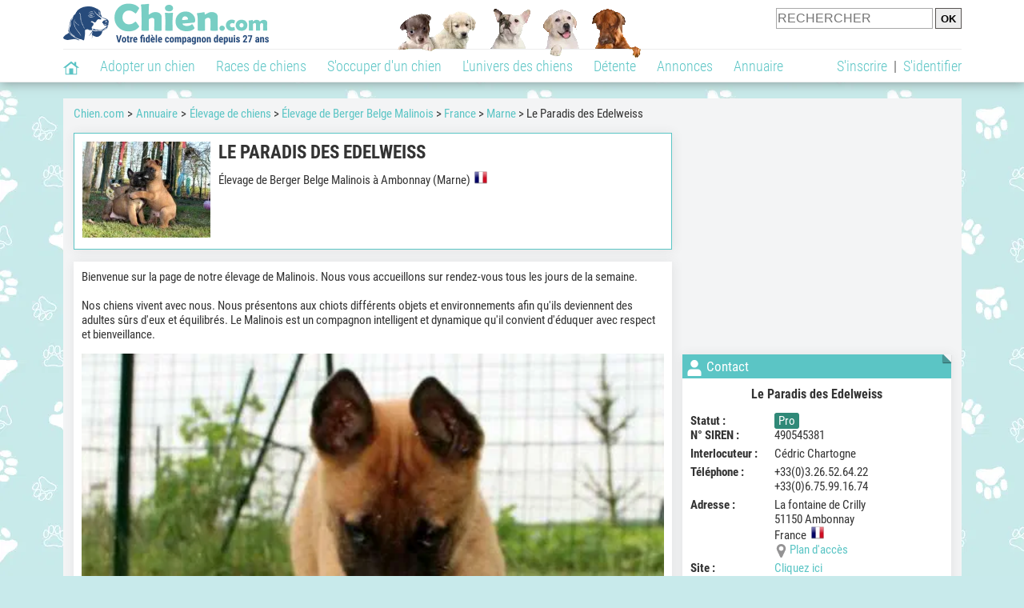

--- FILE ---
content_type: text/html; charset=UTF-8
request_url: https://www.chien.com/adresse/elevage-berger-belge-malinois/le-paradis-des-edelweiss-64082.php
body_size: 28533
content:
<!DOCTYPE html><html lang="fr"><head><meta http-equiv="Content-Type" content="text/html; charset=UTF-8"><title>Le Paradis des Edelweiss - Élevage de Berger Belge Malinois à Ambonnay</title><meta name="description" content="Le Paradis des Edelweiss est un élevage de Berger Belge Malinois à Ambonnay (51150), dans la Marne. Retrouvez ses coordonnées et des infos sur cet élevage ainsi que sur d'autres élevages, dans la Marne ou dans d'autres départements."><base href="https://www.chien.com/">            <meta name="robots" content="Index,follow,max-snippet:-1,max-image-preview:large,max-video-preview:-1">
            <meta name="viewport" content="width=device-width, initial-scale=1">
            
                            <meta property="og:title" content="Le Paradis des Edelweiss - Élevage de Berger Belge Malinois à Ambonnay">
                <meta property="og:type" content="business.business">
                <meta property="og:description" content="Le Paradis des Edelweiss est un élevage de Berger Belge Malinois à Ambonnay (51150), dans la Marne. Retrouvez ses coordonnées et des infos sur cet élevage ainsi que sur d'autres élevages, dans la Marne ou dans d'autres départements.">
                <meta property="og:url" content="https://www.chien.com/adresse/elevage-berger-belge-malinois/le-paradis-des-edelweiss-64082.php">
                <meta property="og:site_name" content="Chien.com">                                    <meta property="fb:admins" content="100001917719228">
                                <meta property="og:locale" content="fr_FR">

                
                                    <meta property="og:image" content="https://upload.chien.com/img/23-_big-64082-le-paradis-des-edelweiss.jpg?1635428805">
                    <meta property="og:image:width" content="557">
                    <meta property="og:image:height" content="417">
                    <meta name="thumbnail" content="https://upload.chien.com/img/23-_big-64082-le-paradis-des-edelweiss.jpg?1635428805">
                    <link rel="image_src" type="image/jpeg" href="https://upload.chien.com/img/23-_big-64082-le-paradis-des-edelweiss.jpg?1635428805">
                
                                <script type="application/ld+json">
                    [{"@context":"http://schema.org","@type":"Organization","name":"Chien.com","url":"https://www.chien.com/","logo":{"@type":"ImageObject","url":"https://img.chien.com/global/logo/101/logo_white_big.jpg"},"sameAs":"https://www.facebook.com/chiensderace"}]                </script>
            
                            <link rel="canonical" href="https://www.chien.com/adresse/elevage-berger-belge-malinois/le-paradis-des-edelweiss-64082.php">
                        <script type="text/javascript">
  !function(){var e=function(){var e,t="__tcfapiLocator",a=[],n=window;for(;n;){try{if(n.frames[t]){e=n;break}}catch(e){}if(n===window.top)break;n=n.parent}e||(!function e(){var a=n.document,r=!!n.frames[t];if(!r)if(a.body){var s=a.createElement("iframe");s.style.cssText="display:none",s.name=t,a.body.appendChild(s)}else setTimeout(e,5);return!r}(),n.__tcfapi=function(){for(var e,t=arguments.length,n=new Array(t),r=0;r<t;r++)n[r]=arguments[r];if(!n.length)return a;if("setGdprApplies"===n[0])n.length>3&&2===parseInt(n[1],10)&&"boolean"==typeof n[3]&&(e=n[3],"function"==typeof n[2]&&n[2]("set",!0));else if("ping"===n[0]){var s={gdprApplies:e,cmpLoaded:!1,cmpStatus:"stub"};"function"==typeof n[2]&&n[2](s)}else a.push(n)},n.addEventListener("message",(function(e){var t="string"==typeof e.data,a={};try{a=t?JSON.parse(e.data):e.data}catch(e){}var n=a.__tcfapiCall;n&&window.__tcfapi(n.command,n.version,(function(a,r){var s={__tcfapiReturn:{returnValue:a,success:r,callId:n.callId}};t&&(s=JSON.stringify(s)),e&&e.source&&e.source.postMessage&&e.source.postMessage(s,"*")}),n.parameter)}),!1))};"undefined"!=typeof module?module.exports=e:e()}();
</script>
<script type="text/javascript">
  const configSFBXAppConsent = {
    appKey: 'b963e1cb-9900-407a-9e41-b1a31fea8261'
  }
</script>
<script src="https://cdn.appconsent.io/tcf2-clear/current/core.bundle.js" defer async></script>
<script type="text/javascript">
  window.dataLayer = window.dataLayer || [];
  if (typeof gtag === 'function') {
    window.isGtagInitBeforeAppConsent = true
  } else {
    function gtag() {
      dataLayer.push(arguments);
    }
  }
  (window.adsbygoogle = window.adsbygoogle || []).pauseAdRequests = 1;
  gtag('consent', 'default', {
    'analytics_storage': 'denied',
    'ad_user_data': 'denied',
    'ad_personalization': 'denied',
    'functionality_storage': 'denied',
    'security_storage': 'granted',
    'personalization_storage': 'denied',
    'ad_storage': 'denied',
    'wait_for_update': 500
  });
</script><link rel="preload" href="https://securepubads.g.doubleclick.net/tag/js/gpt.js" as="script" type="text/javascript">
<script>
var optidigitalQueue = optidigitalQueue || {};
optidigitalQueue.cmd = optidigitalQueue.cmd || [];
</script>
<script type='module' id='optidigital-ad-init' async data-config='{"adUnit": "/73308937/chien.com/annuaire-fiches","pageTargeting":{"thematique_id":"51"}}' src='//scripts.opti-digital.com/modules/?site=chien'></script><script async src="https://fundingchoicesmessages.google.com/i/pub-3581225045785948?ers=1"></script><script>(function() {function signalGooglefcPresent() {if (!window.frames['googlefcPresent']) {if (document.body) {const iframe = document.createElement('iframe'); iframe.style = 'width: 0; height: 0; border: none; z-index: -1000; left: -1000px; top: -1000px;'; iframe.style.display = 'none'; iframe.name = 'googlefcPresent'; document.body.appendChild(iframe);} else {setTimeout(signalGooglefcPresent, 0);}}}signalGooglefcPresent();})();</script><link rel="preconnect" href="https://fonts.gstatic.com" crossorigin><link rel="preload" href="https://fonts.gstatic.com/s/robotocondensed/v16/ieVi2ZhZI2eCN5jzbjEETS9weq8-33mZGCQYbw.woff2" as="font" crossorigin><link rel="preload" href="https://fonts.gstatic.com/s/robotocondensed/v16/ieVl2ZhZI2eCN5jzbjEETS9weq8-19K7DQ.woff2" as="font" crossorigin><link rel="preload" href="https://fonts.gstatic.com/s/robotocondensed/v16/ieVi2ZhZI2eCN5jzbjEETS9weq8-32meGCQYbw.woff2" as="font" crossorigin><link rel="preload" href="https://fonts.gstatic.com/s/robotocondensed/v16/ieVj2ZhZI2eCN5jzbjEETS9weq8-19eLDwM9.woff2" as="font" crossorigin><link href="https://static.chien.com/css/101/style_main.1.css?r=49187" rel="stylesheet" media="all"><link href="https://static.chien.com/css/101/style.1.css?r=49187" rel="stylesheet" media="print" onload="this.media='all'"><link href="https://static.chien.com/css/101/print.1.css?r=49187" rel="stylesheet" media="print">
            <link rel="icon" type="image/x-icon" href="https://img.chien.com/global/icones/jeux/101.ico">
            <link rel="shortcut icon" type="image/x-icon" href="https://img.chien.com/global/icones/jeux/101.ico">

            <link rel="alternate" type="application/rss+xml" title="Chien.com" href="https://static.chien.com/rss/101101/articles-2-4.rss">

            <script src="https://static.chien.com/js/domaines/101101.js?r=49378"></script>

            <script src="https://ajax.googleapis.com/ajax/libs/jquery/3.6.0/jquery.min.js"></script>            <script src="https://static.chien.com/js/js_main.js?r=49378"></script>
            <script>charger_js('https://static.chien.com/js/js.js?r=49378', []);</script>                                        <script src="https://static.chien.com/js/applications/3/pages/3103_3220.js?r=49378"></script>
                                                            <script>
                if (typeof(parametre) == 'undefined') {
                    var parametre = new Array();
                }
                parametre['current_version'] = '1';parametre['current_page_id_principal'] = '3103';                            </script><script>charger_js('https://static.chien.com/js/wall.js?r=49378', {'success': 'affichage_wall();'});</script><script src='/.bunny-shield/bd/bunnyprint.js' data-key='QSYpa3SqVXDFARXvxuh+VsKrcfXvEze1+2pudndXPdlZEQVl1zGcsc557/FftT3Wy6R5JfxbIlFzRz7NUhk2v//CoNhDJp0AZ1i3Kry9fqwl5u8WgFG5Erji8M40SclPVDcIyEdsPV9eVow89+EL3OvmQCqxJ4K8IJkMJiYND+nc7xXOQuXubhyYd61dFI6DQYEPm00ZFBbzWRgym46Ly4HMkIbbr7T1WMNoMimPDNyulBs6Fb/Upshl7RCXrj1qx28psiodluKrSdp7Tj/buKCLwLL//2Gcovw1j5RfLNmOF7ZuCwB1PIzRPgbPqNXHk9H5eWXbJOglldcGF+xo6a5quEf9dLnSs+qnaeKiqDBUnCfeBjGft+4AHnlabDdkMUqpGK18fWo+e6Htq2x1blJ3XLq6V7mtDVjUDZ8XzMU=' data-validation='[base64]' id='bunnyprint' async></script></head><body onload="charger_lightbox('https://static.chien.com/js/lightbox.js?r=49378', 'https://static.chien.com/css/101/lightbox.1.css?r=49187', '');" onbeforeprint="print_page()">
<iframe id="doit" name="doit" class="masquer"></iframe><div id="doit_div" class="masquer"></div><div class="masquer position_fixed flex flex_center flex_justify_center" id="pprompt_div">
                    <div id="pprompt_overlay" class="overlay" onclick="pprompt_light_masquer();"></div>
                    <div id="pprompt_content"></div>
                </div>
                <div id="pprompt_div_save" class="masquer"></div>	<div id="header" class="flex flex_justify_center header">
		<div class="site_width">
		    <div id="header_version_1_haut" class="flex">
                <a href="https://www.chien.com/"><img alt="Chien.com, le site des amoureux des chiens et chiots" src="https://img.chien.com/global/logo/101/logo.png" class="visuels_type_23 flex flex_align_self_center" id="header_logo"></a>                <div class="flex_1 text_center"><img alt="Chiots" id="header_frise" class="visuels_type_183" src="https://img.chien.com/visuels/emplacements/183/1.png"></div>                <div id="header_search" class="margin_top_default"><form action="/applications/3/ajax/search/traitement_search.php" id="form_search_header" target="doit" method="POST" class="flex">
<input type="hidden" name="domaine_id" value="">
<input type="hidden" name="entiteid" value="">
<input type="text" name="search" maxlength="80" placeholder="RECHERCHER" class="input_height_big">
<input type="submit" class="margin_left_xsmall" value="OK">
</form></div>
			</div>
			<div id="header_separateur" class="clear"></div>
			<nav class="float_left">
				<ul class="ul_block ol_ul_inline_block ul_light">
											<li id="nav_homepage">
							<a title="Page d'accueil" href="/"><span class="lozad_sprite taille_3 sprite sprite_41" style="background-position: -3300px -0px;"></span></a>						</li>
										<li><a class="header_rubriques" href="adoption/">Adopter un chien</a><ul class="display_none header_rubriques_unfold position_absolute ul_block ul_light"><li><a href="adoption/">Conseils pour l'adoption</a></li><li><a href="races-de-chiens/">Races de chiens</a></li><li><a href="adresse/1-0-0-0-0-elevage-de-chiens-1.php">Annuaire des élevages</a></li><li><a href="adresse/17-0-0-0-0-refuge-pour-chien-association-de-protection-animale-1.php">Annuaire des refuges et associations</a></li><li><a href="annonces/1-0-0-0-0-0-0-vente-chien-1.php">Chiens à vendre</a></li><li><a href="annonces/5-0-0-0-0-0-0-don-chien-1.php">Chiens à donner</a></li><li><a href="adoption/prenom-nom-de-chien-16943.php">Idées de nom de chien</a></li></ul></li><li><a class="header_rubriques" href="races-de-chiens/">Races de chiens</a><ul class="display_none header_rubriques_unfold position_absolute ul_block ul_light"><li><a href="races-de-chiens/">Toutes les races</a></li><li><a href="races-de-chiens/berger-allemand-14.php">Berger Allemand</a></li><li><a href="races-de-chiens/berger-australien-17.php">Berger Australien</a></li><li><a href="races-de-chiens/border-collie-51.php">Border Collie</a></li><li><a href="races-de-chiens/cane-corso-52.php">Cane Corso</a></li><li><a href="races-de-chiens/golden-retriever-25.php">Golden Retriever</a></li><li><a href="races-de-chiens/siberian-husky-siberie-36.php">Husky</a></li><li><a href="races-de-chiens/labrador-retriever-4.php">Labrador</a></li><li><a href="races-de-chiens/berger-belge-malinois-28.php">Malinois</a></li><li><a href="races-de-chiens/pomsky-489.php">Pomsky</a></li><li><a href="races-de-chiens/shiba-inu-95.php">Shiba Inu</a></li></ul></li><li><a class="header_rubriques" href="s-occuper-d-un-chien.php">S'occuper d'un chien</a><ul class="display_none header_rubriques_unfold position_absolute ul_block ul_light"><li><a href="alimentation/">Alimentation</a></li><li><a href="education/">Éducation</a></li><li><a href="comportement/">Comportement</a></li><li><a href="toilettage-entretien/">Entretien</a></li><li><a href="sante/">Santé</a></li><li><a href="services/assurance-chien.php" rel="nofollow">Assurance</a></li><li><a href="activites/">Activités</a></li><li><a href="vie-pratique/">Vie pratique</a></li><li><a href="accessoires/">Accessoires</a></li><li><a href="forum/">Forums d'entraide</a></li></ul></li><li><a class="header_rubriques" href="les-chiens.php">L'univers des chiens</a><ul class="display_none header_rubriques_unfold position_absolute ul_block ul_light"><li><a href="histoire/">Histoire</a></li><li><a href="anatomie/">Anatomie</a></li><li><a href="races-de-chiens/">Races</a></li><li><a href="usages/">Usages</a></li><li><a href="metier/">Métiers avec des chiens</a></li><li><a href="culture/">Le chien dans la culture</a></li><li><a href="chiens-celebres/">Chiens célèbres</a></li><li><a href="monde/">Les chiens dans le monde</a></li><li><a href="autres-canides/">Cousins du chien</a></li></ul></li><li><a class="header_rubriques" href="detente.php">Détente</a><ul class="display_none header_rubriques_unfold position_absolute ul_block ul_light"><li><a href="photos-chiens/">Photos</a></li><li><a href="diaporamas-photos/">Diaporamas photos</a></li><li><a href="video/">Vidéos</a></li><li><a href="forum/">Forum</a></li><li><a href="astrologie-canine/">Astrologie canine</a></li></ul></li><li><a class="header_rubriques" href="annonces/petites-annonces-chiens-chiots.php">Annonces</a><ul class="display_none header_rubriques_unfold position_absolute ul_block ul_light"><li><a href="annonces/1-0-0-0-0-0-0-vente-chien-1.php">Chiens à vendre</a></li><li><a href="annonces/5-0-0-0-0-0-0-don-chien-1.php">Chiens à donner</a></li><li><a href="annonces/3-0-0-0-0-0-0-offres-saillie-1.php">Saillie</a></li><li><a href="annonces/publier-une-annonce.php" rel="nofollow">Publier une annonce</a></li></ul></li><li><a class="header_rubriques" href="adresse/annuaire-professionnels-chiens.php">Annuaire</a><ul class="display_none header_rubriques_unfold position_absolute ul_block ul_light"><li><a href="adresse/annuaire-professionnels-chiens.php">Tous les métiers</a></li><li><a href="adresse/1-0-0-0-0-elevage-de-chiens-1.php">Élevages</a></li><li><a href="adresse/17-0-0-0-0-refuge-pour-chien-association-de-protection-animale-1.php">Refuges et associations</a></li><li><a href="adresse/10-0-0-0-0-educateur-dresseur-canin-1.php">Dresseurs / Éducateurs </a></li><li><a href="adresse/9-0-0-0-0-comportementaliste-canin-1.php">Comportementalistes</a></li><li><a href="adresse/19-0-0-0-0-toiletteur-canin-1.php">Toiletteurs</a></li><li><a href="adresse/39-0-0-0-0-veterinaire-pour-chien-1.php">Vétérinaires</a></li><li><a href="adresse/35-0-0-0-0-osteopathe-masseur-pour-chien-1.php">Masseurs et ostéopathes</a></li><li><a href="adresse/16-0-0-0-0-pension-pour-chien-1.php">Pensions</a></li><li><a href="adresse/inscription.php" rel="nofollow">Référencer mon activité</a></li></ul></li>				</ul>
			</nav>
            <script>
            $('nav li').hover(
              function() {
                  $('ul', this).stop().slideDown(0);
              },
                function() {
                $('ul', this).stop().slideUp(0);
              }
            );
            </script>
							<div id="header_not_logged" class="header_logged_or_not_logged text_right"><div class="header_rubriques"><a href="inscription.php" rel="nofollow">S'inscrire</a>&nbsp;&nbsp;|&nbsp;&nbsp;<a href="index.php?page_id=3051&amp;redirection=adresse/elevage-berger-belge-malinois/le-paradis-des-edelweiss-64082.php" rel="nofollow">S'identifier</a></div></div>
						<div class="clear"></div>
		</div>
	</div>
    <div id="div_modal_header" onClick="masquer(&quot;div_modal_header&quot;);" class="img_center site_width"></div><div id="centre_page" class="site_width">
<div id="centre_page_gauche_droite" class="flex"><div id="div_gauche"><div id="breadcrumb"><ol itemscope itemtype="http://schema.org/BreadcrumbList" class="ol_ul_inline"><li itemprop="itemListElement" itemscope="" itemtype="http://schema.org/ListItem"><meta itemprop="position" content="1"><a itemprop="item" href="../..//"><span itemprop="name">Chien.com</span></a></li><li itemprop="itemListElement" itemscope="" itemtype="http://schema.org/ListItem"><meta itemprop="position" content="2"><a itemprop="item" href="../../adresse/annuaire-professionnels-chiens.php"><span itemprop="name">Annuaire</span></a></li><li itemprop="itemListElement" itemscope="" itemtype="http://schema.org/ListItem" class="li_last"><meta itemprop="position" content="3"><span itemprop="name"><a href="adresse/1-0-0-0-0-elevage-de-chiens-1.php">Élevage de chiens</a>&nbsp;> <a href="adresse/1-0-28-0-0-elevage-berger-belge-malinois-1.php">Élevage de Berger Belge Malinois</a>&nbsp;> <a href="adresse/1-0-28-73-0-elevage-berger-belge-malinois-france-1.php">France</a>&nbsp;> <a href="adresse/1-0-28-73-73051-elevage-berger-belge-malinois-marne-1.php">Marne</a>&nbsp;> Le Paradis des Edelweiss</span></li></ol></div><div class="boxe_2 boxe_gauche_centre boxe_width_gauche_centre " id="bloc_31">
						<div class="boxe_content " id="bloc_31_content"><div class="flex">
                                    <a href="https://upload.chien.com/img/23-_big-64082-le-paradis-des-edelweiss.jpg?1635428805" data-lightbox="affichage_bloc_31_64082" data-title="Le Paradis des Edelweiss"><img src="https://upload.chien.com/img/23-64082-le-paradis-des-edelweiss.jpg?1635428805" alt="Le Paradis des Edelweiss" class="taille_13 eager"></a>
                                    <div class="ligne_txt_img_gauche_centre_txt_left">
                                        <h1>Le Paradis des Edelweiss</h1>
                                        <p class="margin_top_default">Élevage de Berger Belge Malinois à Ambonnay (Marne)<img src="https://img.chien.com/global/icones/flags/73.png" class="margin_left_small visuels_type_49_492" alt="Drapeau de la France" title="France"></p>
                                                                                                <div class="clear"></div>
                                    </div>
                            </div><div class="clear"></div></div></div><div class="boxe_1 boxe_gauche_centre boxe_width_gauche_centre " id="bloc_31030">
						<div class="boxe_content " id="bloc_31030_content"><p id="adresse_introduction">Bienvenue sur la page de notre élevage de Malinois. Nous vous accueillons sur rendez-vous tous les jours de la semaine.<br>
<br>
Nos chiens vivent avec nous. Nous présentons aux chiots différents objets et environnements afin qu'ils deviennent des adultes sûrs d'eux et équilibrés. Le Malinois est un compagnon intelligent et dynamique qu'il convient d'éduquer avec respect et bienveillance.</p><a id="affichage_annuaire_photos_first_a" data-lightbox="affichage_annuaire_photos_64082" href="https://upload.chien.com/upload_global/61/64082-15228_full.jpg" target="_blank" data-title="Le paradis des edelweiss"><img src="https://upload.chien.com/upload_global/61/64082-15228_light.jpg" alt="Le paradis des edelweiss" class="taille_17 eager margin_top_big" id="affichage_annuaire_photos_first_img"></a><p id="affichage_annuaire_photos_first_p" class="text_center texte_secondaire"></p><div class="flex margin_top_medium overflow_x_auto"><img data-src="https://upload.chien.com/upload_global/61/64082-15228.jpg" alt="Le paradis des edelweiss" class="lozad taille_11 cursor_pointer" src="https://img.chien.com/global/interface/divers/1x1_lightgrey.png" onclick="entite_photos_photo_id('annuaire', {src: 'https://upload.chien.com/upload_global/61/64082-15228_light.jpg', photo_texte: '', href: 'https://upload.chien.com/upload_global/61/64082-15228_full.jpg'});"><img data-src="https://upload.chien.com/upload_global/61/64082-15229.jpg" alt="Le paradis des edelweiss" class="lozad taille_11 cursor_pointer margin_left_default" src="https://img.chien.com/global/interface/divers/1x1_lightgrey.png" onclick="entite_photos_photo_id('annuaire', {src: 'https://upload.chien.com/upload_global/61/64082-15229_light.jpg', photo_texte: '', href: 'https://upload.chien.com/upload_global/61/64082-15229_full.jpg'});"><img data-src="https://upload.chien.com/upload_global/61/64082-15230.jpg" alt="Le paradis des edelweiss" class="lozad taille_11 cursor_pointer margin_left_default" src="https://img.chien.com/global/interface/divers/1x1_lightgrey.png" onclick="entite_photos_photo_id('annuaire', {src: 'https://upload.chien.com/upload_global/61/64082-15230_light.jpg', photo_texte: '', href: 'https://upload.chien.com/upload_global/61/64082-15230_full.jpg'});"><img data-src="https://upload.chien.com/upload_global/61/64082-15231.jpg" alt="Le paradis des edelweiss" class="lozad taille_11 cursor_pointer margin_left_default" src="https://img.chien.com/global/interface/divers/1x1_lightgrey.png" onclick="entite_photos_photo_id('annuaire', {src: 'https://upload.chien.com/upload_global/61/64082-15231_light.jpg', photo_texte: '', href: 'https://upload.chien.com/upload_global/61/64082-15231_full.jpg'});"></div><div id="affichage_partage_331030" class="margin_top_big">
                                <a class="flex float_right font_size_xbig" href="javascript:pprompt_light(3000, '', {parametre_function: {0: 331030, 1: 'adresse/elevage-berger-belge-malinois/le-paradis-des-edelweiss-64082.php'}});void(0);"><span class="lozad_sprite taille_3 sprite sprite_41 margin_right_small" style="background-position: -3420px -0px;"></span>Partager</a>
                              </div><div class="clear"></div></div></div>
		<div class="boxe_1 boxe_gauche_centre boxe_width_gauche_centre " id="bloc_31032">
			<div class="boxe_titre boxe_titre_1 flex flex_center font_size_xxbig" id="bloc_31032_titre"><div class="margin_right_small"><div class="taille_3"><span class="sprite_22_223 lozad_sprite taille_3 sprite sprite_22_modalite_4" style="background-position: -600px 0px;"></span></div></div><h2>Autres éleveurs de Bergers Belges Malinois à proximité</h2></div>
			<div class="boxe_content " id="bloc_31032_content"><a href="adresse/elevage-berger-belge-malinois/la-roche-de-l-empereur-97006.php" class="flex lien_bloc"><img data-src="https://upload.chien.com/img/23-97006-la-roche-de-l-empereur.jpg?1720730029" alt="La Roche de l'Empereur" class="lozad taille_13" src="https://img.chien.com/global/interface/divers/1x1_lightgrey.png">
                                                                                        <div class="flex_1 margin_left_medium">
                                                                                            <div class="margin_bottom_medium h3 lien_titre">La Roche de l'Empereur</div>                                 
                                                                                            <div class="text_italic texte_secondaire">À La Neuville-au-Pont (51800)</div>
                                                                                            <p class="adresse_introduction margin_top_small">Notre élevage de Berger Belge Malinois est situé dans la campagne de la Marne (51). 

Nos amis à quatre pattes, chiens de travail exceptionnels, bénéficient d'une éducation rigoureuse et d'un...</p>
                                                                                        </div></a><div class="boxe_separateur_1 boxe_separateur_height_big boxe_separateur_width_default boxe_content_separateur"></div><a href="adresse/elevage-berger-belge-malinois/de-la-trissoniere-83478.php" class="flex lien_bloc margin_top_default"><img data-src="https://upload.chien.com/img/23-83478-de-la-trissoniere.jpg?1718881999" alt="De la Trissoni&egrave;re" class="lozad taille_13" src="https://img.chien.com/global/interface/divers/1x1_lightgrey.png">
                                                                                        <div class="flex_1 margin_left_medium">
                                                                                            <div class="margin_bottom_medium float_left h3 lien_titre">De la Trissonière</div><span class="bouton bouton_21 display_inline margin_left_small">Chiens dispos</span>                                 
                                                                                            <div class="text_italic texte_secondaire clear">À Igny-Comblizy (51700)</div>
                                                                                            <p class="adresse_introduction margin_top_small">Nous sommes Alexandre et Pauline, un jeune couple passionné par les Bergers Belges Malinois. Ayant grandi tous les deux entourés par ce superbe chien, il nous semblait naturel de nous lancer dans...</p>
                                                                                        </div></a><div class="boxe_separateur_1 boxe_separateur_height_big boxe_separateur_width_default boxe_content_separateur"></div><a href="adresse/elevage-berger-belge-malinois/des-jardins-de-la-defense-82748.php" class="flex lien_bloc margin_top_default"><img data-src="https://upload.chien.com/img/23-82748-des-jardins-de-la-defense.jpg?1689640308" alt="Des Jardins de la D&eacute;fense" class="lozad taille_13" src="https://img.chien.com/global/interface/divers/1x1_lightgrey.png">
                                                                                        <div class="flex_1 margin_left_medium">
                                                                                            <div class="margin_bottom_medium h3 lien_titre">Des Jardins de la Défense</div>                                 
                                                                                            <div class="text_italic texte_secondaire">À Champvoisy (51700)</div>
                                                                                            <p class="adresse_introduction margin_top_small">L’élevage des Jardins de la Défense se trouve à Champvoisy, dans le département de la Marne. Nous y prenons soin de Bergers Belges Malinois, des chiens de travail polyvalents que nous connaissons...</p>
                                                                                        </div></a><div class="boxe_separateur_1 boxe_separateur_height_big boxe_separateur_width_default boxe_content_separateur"></div><a href="adresse/elevage-berger-belge-malinois/du-millesime-champenois-67806.php" class="flex lien_bloc margin_top_default"><img data-src="https://upload.chien.com/img/23-67806-du-millesime-champenois.jpg?1644260107" alt="Du Mill&eacute;sime Champenois" class="lozad taille_13" src="https://img.chien.com/global/interface/divers/1x1_lightgrey.png">
                                                                                        <div class="flex_1 margin_left_medium">
                                                                                            <div class="margin_bottom_medium float_left h3 lien_titre">Du Millésime Champenois</div><span class="bouton bouton_23 display_inline margin_left_small">Chiens dispos</span>                                 
                                                                                            <div class="text_italic texte_secondaire clear">À Saint-Mard-lès-Rouffy (51130)</div>
                                                                                            <p class="adresse_introduction margin_top_small">Du Millésime Champenois est un élevage de chiens Berger Belge Malinois.

Situés à Saint-Mard-lès-Rouffy, dans le département de la Marne, nous disposons d’un grand espace consacré à...</p>
                                                                                        </div></a><div class="boxe_separateur_1 boxe_separateur_height_big boxe_separateur_width_default boxe_content_separateur"></div><a href="adresse/elevage-berger-belge-malinois/des-bidibooms-de-la-noue-59446.php" class="flex lien_bloc margin_top_default"><img data-src="https://upload.chien.com/img/23-59446-des-bidibooms-de-la-noue.jpg?1614588318" alt="Des Bidibooms de la Noue" class="lozad taille_13" src="https://img.chien.com/global/interface/divers/1x1_lightgrey.png">
                                                                                        <div class="flex_1 margin_left_medium">
                                                                                            <div class="margin_bottom_medium h3 lien_titre">Des Bidibooms de la Noue</div>                                 
                                                                                            <div class="text_italic texte_secondaire">À La Noue (51310)</div>
                                                                                            <p class="adresse_introduction margin_top_small">Nous élevons des Bergers Belges Malinois de travail (chien de recherche ou de sécurité) ou destinés à la compétition (ring...).

Les reproducteurs des Bidibooms de la Noue sont issus de lignées...</p>
                                                                                        </div></a><div class="flex"><a class="bouton bouton_1 bouton_width_big margin_top_big" href="adresse/1-0-28-73-73051-elevage-berger-belge-malinois-marne-1.php">Voir la suite</a><span class="bouton bouton_1 bouton_width_big cursor_pointer margin_top_big" onclick="pprompt_light(3031, '3103' , {parametre_function: {arguments: {adresse_activite_id: 1, adresse_raceid: 28, adresse_pays_id: 73}}});">Parcourir l'annuaire</span></div><div class="clear"></div></div></div><div class="boxe_1 boxe_gauche_centre boxe_width_gauche_centre " id="bloc_3103599">
						<div class="boxe_content " id="bloc_3103599_content"><div class="Content_Bottom"></div><div class="clear"></div></div></div></div><div id="div_droite"><div class="boxe_droite  " id="bloc_310358_content"><div class="Rectangle_1"></div></div>
		<div class="boxe_1 boxe_droite boxe_width_droite " id="bloc_31037">
			<div class="boxe_titre boxe_titre_1 flex flex_center font_size_xxbig" id="bloc_31037_titre"><div class="margin_right_small"><div class="taille_3"><span class="sprite_22_223 lozad_sprite taille_3 sprite sprite_22_modalite_4" style="background-position: -20px 0px;"></span></div></div><h2>Contact</h2></div>
			<div class="boxe_content boxe_rad" id="bloc_31037_content"><div class="font_bold font_size_big margin_bottom_big text_center">Le Paradis des Edelweiss</div><div class="flex"><div class="affichage_membres_coordonnees_key font_bold">Statut&nbsp;: </div><div class="flex_1"><span class="bouton bouton_23 display_inline">Pro</span></div></div><div class="flex"><div class="affichage_membres_coordonnees_key font_bold">N° SIREN&nbsp;:</div><div class="flex_1">490545381</div></div><div class="margin_bottom_small"></div><div class="flex"><div class="affichage_membres_coordonnees_key font_bold">Interlocuteur&nbsp;: </div><div class="flex_1">Cédric Chartogne</div></div><div class="margin_bottom_small"></div><div class="flex"><div class="affichage_membres_coordonnees_key font_bold">Téléphone&nbsp;:</div><div class="flex_1">+33(0)3.26.52.64.22<br>+33(0)6.75.99.16.74</div></div><div class="margin_bottom_small"></div><div class="flex"><div class="affichage_membres_coordonnees_key font_bold">Adresse&nbsp;:</div><div class="flex_1">La fontaine de Crilly<br>51150&nbsp;Ambonnay<br>France&nbsp;&nbsp;<img src="https://img.chien.com/global/icones/flags/73.png" alt="Drapeau de la France" title="France" class="visuels_type_49_492"><div class="flex"><div class="taille_2 margin_right_xxsmall"><span class="sprite_41_414 lozad_sprite taille_3 sprite sprite_41_global" style="background-position: -2480px -0px;"></span></div><a href="javascript:pprompt_light(31037, '3103', {parametre_function: {0: 64082}});void(0);">Plan d'accès</a></div></div></div><div class="margin_bottom_small"></div><div class="flex"><div class="affichage_membres_coordonnees_key font_bold">Site&nbsp;: </div><div class="flex_1"><a href="/t/out-37746.php" target="_blank">Cliquez ici</a></div></div><span class="bouton bouton_1 bouton_width_default cursor_pointer" onclick="pprompt_light(31031, '3103', {parametre_function: {0: 64082}});disable_exit_overlay();">Lui écrire</span><div class="clear"></div></div></div>
		<div class="boxe_1 boxe_droite boxe_width_droite " id="bloc_310320">
			<div class="boxe_titre boxe_titre_1 flex flex_center font_size_xxbig" id="bloc_310320_titre"><div class="margin_right_small"><span class="lozad_sprite taille_3 sprite sprite_63" style="background-position: -80px -60px;"></span></div><h2>Adopter un Berger Belge Malinois</h2></div>
			<div class="boxe_content flex flex_column" id="bloc_310320_content"><h3 class="margin_bottom_default">Ce qu'il faut savoir&nbsp;:</h3><ul class="ul_sans_puce"><li><a href="races-de-chiens/berger-belge-malinois-28.php#prix"><span class="lozad_sprite taille_3 sprite sprite_41 margin_right_small" style="background-position: -3540px -0px;"></span>Prix d'un Berger Belge Malinois</a></li><li class="margin_top_small"><a href="races-de-chiens/berger-belge-malinois-28.php#caractere"><span class="lozad_sprite taille_3 sprite sprite_62 margin_right_small" style="background-position: -440px -0px;"></span>Caractère du Berger Belge Malinois</a></li><li class="margin_top_small"><a href="races-de-chiens/berger-belge-malinois-28.php#education"><span class="lozad_sprite taille_3 sprite sprite_63_modalite_1 margin_right_small" style="background-position: -240px 0px;"></span>Éducation du Berger Belge Malinois</a></li><li class="margin_top_small"><a href="races-de-chiens/berger-belge-malinois-28.php#sante"><span class="lozad_sprite taille_3 sprite sprite_63_modalite_1 margin_right_small" style="background-position: -260px 0px;"></span>Santé du Berger Belge Malinois</a></li><li class="margin_top_small"><a href="races-de-chiens/berger-belge-malinois-28.php#entretien"><span class="lozad_sprite taille_3 sprite sprite_63_modalite_1 margin_right_small" style="background-position: -300px 0px;"></span>Entretien du Berger Belge Malinois</a></li><li class="margin_top_small"><a href="races-de-chiens/berger-belge-malinois-28.php#alimentation"><span class="lozad_sprite taille_3 sprite sprite_63_modalite_1 margin_right_small" style="background-position: -200px 0px;"></span>Alimentation du Berger Belge Malinois</a></li></ul><div class="boxe_separateur_1 boxe_separateur_height_big boxe_separateur_width_default boxe_content_separateur"></div><h3 class="margin_bottom_default">Trouver un chien à adopter&nbsp;:</h3><ul class="ul_sans_puce"><li><a href="adresse/1-0-28-0-0-elevage-berger-belge-malinois-1.php"><span class="lozad_sprite taille_3 sprite sprite_22_modalite_1 margin_right_small" style="background-position: -600px 0px;"></span>Élevages de Bergers Belges Malinois</a></li><li class="margin_top_small"><a href="annonces/1-0-0-28-0-0-0-vente-berger-belge-malinois-1.php"><span class="lozad_sprite taille_3 sprite sprite_41 margin_right_small" style="background-position: -3540px -0px;"></span>Berger Belge Malinois à vendre</a></li><li class="margin_top_small"><a href="annonces/5-0-0-28-0-0-0-don-berger-belge-malinois-1.php"><span class="lozad_sprite taille_3 sprite sprite_41 margin_right_small" style="background-position: -2680px -0px;"></span>Berger Belge Malinois à donner</a></li><li class="margin_top_small"><a href="javascript:pprompt_light(30032, '', {parametre_function: {0: {annonce_raceid: '28'}}}, true); void(0);"><span class="lozad_sprite taille_3 sprite sprite_22 margin_right_small" style="background-position: -620px -160px;"></span>Créer une alerte mail</a></li></ul><div class="clear"></div></div></div>
		<div class="boxe_1 boxe_droite boxe_width_droite " id="bloc_31039">
			<div class="boxe_titre boxe_titre_1 flex flex_center font_size_xxbig" id="bloc_31039_titre"><div class="margin_right_small"><div class="taille_3"><span class="sprite_41_413 lozad_sprite taille_3 sprite sprite_41_modalite_4_global" style="background-position: -1620px 0px;"></span></div></div><h2>Parcourir l'annuaire</h2></div>
			<div class="boxe_content " id="bloc_31039_content"><h3 class="margin_bottom_default">Recherche par critères&nbsp;:</h3>
            <form id="form_adresses_traitement_liste" name="form_adresses_traitement_liste" action="applications/3/ajax/annuaire/traitement_liste.php" method="POST" target="doit">
                <div id="form_adresses_traitement_liste_modal" class="margin_bottom_default masquer"></div>		
                
		<div class="form_ligne">Activité&nbsp;:
			<div class="form_ligne_value_width_value_big float_right">
				<select name="adresse_activite_id" onChange="affichage_select_adresse_raceid({adresse_activite_id: this.value, adresse_raceid: 28, adresse_pays_id: 73, adresse_subdivision_id: 73051}); affichage_select_adresse_pays_id({adresse_activite_id: this.value, adresse_raceid: 28, adresse_pays_id: 73, adresse_subdivision_id: 73051});" class="input_width_droite">
					<option value="">Tous</option><option value="" disabled>&nbsp;</option><option value="5" >Artiste / Photographe animalier</option><option value="22" >Association de chiens d'assistance ou de soutien</option><option value="20" >Balade en chiens de traîneau</option><option value="7" >Cimetière / Crématorium / Services funéraires pour chien</option><option value="8" >Club d'éducation ou de sport canin</option><option value="2" >Club de race</option><option value="9" >Comportementaliste canin</option><option value="10" >Dresseur / Éducateur  canin</option><option value="1" selected>Élevage de chiens</option><option value="3" >Fabricant ou magasin d'accessoires, produits & équipements pour chien</option><option value="4" >Fabricant ou magasin d'alimentation pour chien</option><option value="32" >Garde de chien à domicile (dog-sitter)</option><option value="12" >Handler pour chien</option><option value="14" >Loisirs pour chien</option><option value="35" >Masseur / Ostéopathe pour chien</option><option value="11" >Organisme de formation aux métiers du chien</option><option value="15" >Organismes, fédérations et associations canines</option><option value="16" >Pension canine</option><option value="30" >Promeneur de chien (dog walker)</option><option value="17" >Refuge pour chien / Association de protection animale</option><option value="31" >Taxi animalier</option><option value="19" >Toiletteur pour chien</option><option value="39" >Vétérinaire pour chien</option><option value="33" >Visite de chien à domicile</option>
				</select>
			</div>
		</div>
		<div id="affichage_select_adresse_raceid_div_select">
			<div class="form_ligne">					
				&nbsp;:
				<div class="form_ligne_value_width_value_big float_right">
					<select name="adresse_raceid" class="input_width_droite" onChange="affichage_select_adresse_pays_id({adresse_activite_id: 1, adresse_raceid: this.value});"><option value="">Toutes les races</option><option value="" disabled="disabled">&nbsp;</option><optgroup label="A"><option value="708" disabled="disabled">Affen Tzu</option><option value="987" disabled="disabled">Affenhuahua</option><option value="103">Affenpinscher</option><option value="680" disabled="disabled">Affenpug</option><option value="197">African Lion Dog</option><option value="153" disabled="disabled">Aïdi</option><option value="167">Aïnou</option><option value="1005" disabled="disabled">Airedale Shepherd</option><option value="102">Airedale Terrier</option><option value="920" disabled="disabled">Airedoodle</option><option value="400" disabled="disabled">Akbash</option><option value="388">Akita Américain</option><option value="918" disabled="disabled">Akita Chow</option><option value="44">Akita Inu</option><option value="1023" disabled="disabled">Akita Shepherd</option><option value="72">Alabai</option><option value="414" disabled="disabled">Alangu Mastiff</option><option value="539">Alano Espagnol</option><option value="422">Alapaha Blue Blood Bulldog</option><option value="484">Alaskan Husky</option><option value="421">Alaskan Klee Kai</option><option value="104">Alaskan Malamute</option><option value="1004" disabled="disabled">Alaskan Shepherd</option><option value="423">Altdeutscher Schäferhund</option><option value="919" disabled="disabled">Alusky</option><option value="616" disabled="disabled">American Alsatian</option><option value="593">American Bandogge Mastiff</option><option value="999" disabled="disabled">American Bull Dane</option><option value="764" disabled="disabled">American Bull Staffy</option><option value="744" disabled="disabled">American Bull-Aussie</option><option value="226">American Bulldog</option><option value="1006" disabled="disabled">American Bulldog Shepherd</option><option value="764" disabled="disabled">American Bulldog Staffy</option><option value="995" disabled="disabled">American Bullhuahua</option><option value="866" disabled="disabled">American Bullnese</option><option value="492">American Bully</option><option value="792" disabled="disabled">American Bully Staffy Bull Terrier</option><option value="105">American Cocker Spaniel</option><option value="403" disabled="disabled">American Dingo</option><option value="479" disabled="disabled">American English Coonhound</option><option value="419">American Eskimo Dog</option><option value="678" disabled="disabled">American Farm Shepherd</option><option value="106" disabled="disabled">American Foxhound </option><option value="857" disabled="disabled">American French Bulldog</option><option value="387">American Hairless Terrier</option><option value="544" disabled="disabled">American Husky</option><option value="404">American Pit Bull Terrier</option><option value="702" disabled="disabled">American Pit Corso</option><option value="505" disabled="disabled">American Rat Terrier</option><option value="419">American Spitz</option><option value="30">American Staffordshire Terrier</option><option value="424" disabled="disabled">American Staghound</option><option value="523">American Toy Terrier</option><option value="604" disabled="disabled">American Treeing Feist</option><option value="272" disabled="disabled">American Water Spaniel</option><option value="543">American Wolfdog</option><option value="544" disabled="disabled">Amerindian Malamute</option><option value="30">Amstaff</option><option value="765" disabled="disabled">Amstiff</option><option value="566">Anadolu Çoban Köpegi</option><option value="395" disabled="disabled">Anche Pastore Apuano</option><option value="423">Ancien Berger Allemand</option><option value="108">Anglo-Français de Petite Vénerie</option><option value="109">Ariégeois</option><option value="745" disabled="disabled">Aussalier</option><option value="17">Aussie</option><option value="841" disabled="disabled">Aussie Collie</option><option value="747" disabled="disabled">Aussie Malamute</option><option value="759">Aussie Sheprador</option><option value="659" disabled="disabled">Aussie Siberian</option><option value="990" disabled="disabled">Aussie-Chi</option><option value="896" disabled="disabled">Aussie-Corgi</option><option value="746" disabled="disabled">Aussie-Flat</option><option value="617">Aussiedoodle</option><option value="759">Aussiedor</option><option value="748" disabled="disabled">Aussiepom</option><option value="617">Aussiepoo</option><option value="847" disabled="disabled">Aussietare</option><option value="749" disabled="disabled">Australian Boxherd</option><option value="131">Australian Cattle Dog</option><option value="750" disabled="disabled">Australian Eskimo</option><option value="110">Australian Kelpie</option><option value="751">Australian Retriever</option><option value="752" disabled="disabled">Australian Sheagle</option><option value="17">Australian Shepherd</option><option value="759">Australian Sheprador</option><option value="111">Australian Silky Terrier</option><option value="112" disabled="disabled">Australian Stumpy Tail Cattle Dog</option><option value="365">Australian Terrier</option><option value="114">Azawakh</option><option value="" disabled="disabled">&nbsp;</option></optgroup><optgroup label="B"><option value="848" disabled="disabled">BD Terrier</option><option value="641" disabled="disabled">Bagle Hound</option><option value="930" disabled="disabled">Bakharwal</option><option value="264" disabled="disabled">Balkanski Gonic</option><option value="593">Bandog</option><option value="615" disabled="disabled">Bangara</option><option value="483">Bangkaew de Thaïlande</option><option value="398" disabled="disabled">Bankhar</option><option value="813" disabled="disabled">Bantam Bulldog</option><option value="839" disabled="disabled">Barak</option><option value="520">Barbado da Terceira</option><option value="90">Barbet</option><option value="34">Barbone</option><option value="115">Barbu Tchèque</option><option value="871" disabled="disabled">Barrocal Algarvio</option><option value="84">Barzoï</option><option value="29">Bas-Rouge</option><option value="83">Basenji</option><option value="955" disabled="disabled">Basschshund</option><option value="945" disabled="disabled">Basselier</option><option value="116">Basset Artésien Normand</option><option value="471">Basset Bleu de Gascogne</option><option value="119">Basset Fauve de Bretagne</option><option value="19">Basset Hound</option><option value="1007" disabled="disabled">Basset Shepherd</option><option value="120" disabled="disabled">Basset Suédois</option><option value="117" disabled="disabled">Basset de Westphalie</option><option value="118">Basset des Alpes</option><option value="681" disabled="disabled">Bassugg</option><option value="753" disabled="disabled">Baussie</option><option value="709" disabled="disabled">Bea-Tzu</option><option value="1003" disabled="disabled">Beabull</option><option value="891" disabled="disabled">Beagi</option><option value="9">Beagle</option><option value="1008" disabled="disabled">Beagle Shepherd</option><option value="121">Beagle-Harrier</option><option value="715" disabled="disabled">Beaglier</option><option value="122">Bearded Collie</option><option value="964" disabled="disabled">Beaschund</option><option value="29">Beauceron</option><option value="71">Bedlington Terrier</option><option value="954">Belusky</option><option value="78">Bergamasque</option><option value="14">Berger Allemand</option><option value="423">Berger Allemand Ancien Type Poil Long</option><option value="493">Berger Allemand à Poil Long</option><option value="425">Berger Américain Miniature</option><option value="94">Berger Ancestral Anglais</option><option value="678" disabled="disabled">Berger Anglais</option><option value="17">Berger Australien</option><option value="110">Berger Australien Kelpie</option><option value="425">Berger Australien Miniature</option><option value="592" disabled="disabled">Berger Basque</option><option value="50">Berger Belge Groenendael</option><option value="216">Berger Belge Laekenois</option><option value="28" selected="selected">Berger Belge Malinois</option><option value="217">Berger Belge Tervueren</option><option value="41">Berger Blanc Suisse</option><option value="87" disabled="disabled">Berger Bulgare</option><option value="79">Berger Catalan</option><option value="284" disabled="disabled">Berger Croate</option><option value="427">Berger Finnois de Laponie</option><option value="29">Berger Français</option><option value="679" disabled="disabled">Berger Gallois</option><option value="65">Berger Hollandais</option><option value="67">Berger Hongrois</option><option value="74">Berger Islandais</option><option value="282">Berger Kangal</option><option value="243">Berger Norvégien</option><option value="225">Berger Picard</option><option value="123">Berger Polonais de Plaine</option><option value="80">Berger Polonais de Podhale</option><option value="97">Berger Portugais</option><option value="564" disabled="disabled">Berger Roumain Noir</option><option value="441" disabled="disabled">Berger Roumain de Bucovine</option><option value="290">Berger Roumain de Mioritza</option><option value="439">Berger Roumain des Carpathes</option><option value="364" disabled="disabled">Berger Slovaque</option><option value="372">Berger Suédois</option><option value="291">Berger Yougoslave</option><option value="425">Berger d'Amérique du Nord</option><option value="566">Berger d'Anatolie</option><option value="72">Berger d'Asie Centrale</option><option value="472" disabled="disabled">Berger d'Auvergne</option><option value="476">Berger d'Écosse à Poil Long</option><option value="33">Berger d'Écosse à Poil Ras</option><option value="74">Berger d'Islande</option><option value="224" disabled="disabled">Berger d'Istrie</option><option value="29">Berger de Beauce</option><option value="78">Berger de Bergame</option><option value="517">Berger de Bohême</option><option value="219">Berger de Bosnie-Herzégovine et de Croatie</option><option value="60">Berger de Brie</option><option value="441" disabled="disabled">Berger de Bucovine</option><option value="79">Berger de Catalogne</option><option value="285" disabled="disabled">Berger de Majorque</option><option value="222">Berger de Maremme-Abruzzes</option><option value="290">Berger de Mioritza</option><option value="223">Berger de Russie Méridionale</option><option value="426" disabled="disabled">Berger de Savoie</option><option value="153" disabled="disabled">Berger de l'Atlas</option><option value="88" disabled="disabled">Berger de l'Europe de l'Est</option><option value="426" disabled="disabled">Berger des Alpes</option><option value="286">Berger des Pyrénées</option><option value="124">Berger des Pyrénées à Face Rase</option><option value="286">Berger des Pyrénées à Poil Long</option><option value="287">Berger des Shetland</option><option value="80">Berger des Tatras</option><option value="57">Berger du Caucase</option><option value="224" disabled="disabled">Berger du Karst</option><option value="559">Bernedoodle</option><option value="35">Bernhardiner</option><option value="247" disabled="disabled">Bernois</option><option value="464">Bernois (Petit)</option><option value="615" disabled="disabled">Bhotia</option><option value="125">Bichon Bolonais</option><option value="191">Bichon Chien Lion</option><option value="126">Bichon Frisé</option><option value="127">Bichon Havanais</option><option value="128">Bichon Maltais</option><option value="191">Bichon Petit Lion</option><option value="545">Bichon Russe de Couleur</option><option value="428" disabled="disabled">Bichon Yorkie</option><option value="597">Biewer Yorkshire</option><option value="75" disabled="disabled">Billy</option><option value="102">Bingley Terrier</option><option value="402" disabled="disabled">Black Fell Terrier</option><option value="603" disabled="disabled">Black Mouth Cur</option><option value="313">Black and Tan Coonhound</option><option value="180">Black and Tan Terrier</option><option value="442">Black and Tan Toy-Terrier</option><option value="528" disabled="disabled">Black and Tan Virginia Foxhound</option><option value="137">Bleu d'Auvergne</option><option value="471">Bleu de Gascogne (Basset)</option><option value="777" disabled="disabled">Bloodahouli</option><option value="155">Bloodhound</option><option value="473">Blue Bay Shepherd</option><option value="703" disabled="disabled">Blue Blood Cane Corso</option><option value="610" disabled="disabled">Blue Lacy</option><option value="710" disabled="disabled">Blue-Tzu Heeler</option><option value="535" disabled="disabled">Bluetick Coonhound</option><option value="956" disabled="disabled">Bo-Dach</option><option value="94">Bobtail</option><option value="814" disabled="disabled">Bodacion</option><option value="420" disabled="disabled">Boerboel</option><option value="518" disabled="disabled">Bohemian Spotted Dog</option><option value="125">Bolonais</option><option value="545">Bolonka</option><option value="591" disabled="disabled">Borador</option><option value="815" disabled="disabled">Borcolliebrit</option><option value="824" disabled="disabled">Border Beagle</option><option value="816" disabled="disabled">Border Chigi</option><option value="51">Border Collie</option><option value="815" disabled="disabled">Border Collie Britt</option><option value="793" disabled="disabled">Border Collie Bull Staffy</option><option value="819" disabled="disabled">Border Collie Cocker</option><option value="817" disabled="disabled">Border Collie Pyrénées</option><option value="819" disabled="disabled">Border Collie Spaniel</option><option value="818" disabled="disabled">Border Schnollie</option><option value="1009" disabled="disabled">Border Shepherd</option><option value="794" disabled="disabled">Border Stack</option><option value="129">Border Terrier</option><option value="754">Border-Aussie</option><option value="820">Bordernese</option><option value="821" disabled="disabled">Bordigan</option><option value="663">Bordoodle</option><option value="821" disabled="disabled">Borgi</option><option value="531" disabled="disabled">Borkie</option><option value="711" disabled="disabled">Boshih</option><option value="753" disabled="disabled">Bossie</option><option value="877" disabled="disabled">Boston Frenchie</option><option value="974" disabled="disabled">Boston Huahua</option><option value="130">Boston Terrier</option><option value="508">Boulab</option><option value="20">Boule</option><option value="226">Bouledogue Américain</option><option value="142">Bouledogue Anglais</option><option value="598" disabled="disabled">Bouledogue Campeiro</option><option value="20">Bouledogue Français</option><option value="921" disabled="disabled">Bouledogue Serrano</option><option value="131">Bouvier Australien</option><option value="112" disabled="disabled">Bouvier Australien Courte Queue</option><option value="42">Bouvier Bernois</option><option value="398" disabled="disabled">Bouvier Mongol</option><option value="292">Bouvier Portugais</option><option value="351" disabled="disabled">Bouvier d'Alentejo</option><option value="228">Bouvier d'Appenzell</option><option value="229">Bouvier de l'Entlebuch</option><option value="228">Bouvier des Alpes</option><option value="132">Bouvier des Ardennes</option><option value="11">Bouvier des Flandres</option><option value="853" disabled="disabled">Box-Terrier</option><option value="693" disabled="disabled">Box-a-Pug</option><option value="992" disabled="disabled">Boxachi</option><option value="636" disabled="disabled">Boxador</option><option value="5">Boxer</option><option value="645" disabled="disabled">Boxer Shepherd</option><option value="477" disabled="disabled">Boykin Spaniel</option><option value="238">Bracco Italiano</option><option value="133" disabled="disabled">Brachet Allemand</option><option value="134" disabled="disabled">Brachet Autrichien Noir et Feu</option><option value="136" disabled="disabled">Brachet Autrichien à Poil Lisse</option><option value="254" disabled="disabled">Brachet Hongrois</option><option value="134" disabled="disabled">Brachet Noir et Feu</option><option value="135">Brachet Polonais</option><option value="136" disabled="disabled">Brachet Tyrolien</option><option value="230" disabled="disabled">Brachet de Styrie à Poil Dur</option><option value="52">Branchiero Sicilien</option><option value="231">Braque Allemand à Poil Court</option><option value="436">Braque Allemand à Poil Dur</option><option value="437" disabled="disabled">Braque Allemand à Poil Raide</option><option value="118">Braque Basset des Alpes</option><option value="270" disabled="disabled">Braque Danois</option><option value="234">Braque Français type Gascogne</option><option value="235">Braque Français type Pyrénées</option><option value="236">Braque Hongrois à Poil Court</option><option value="470">Braque Hongrois à Poil Dur</option><option value="238">Braque Italien</option><option value="149">Braque Portugais</option><option value="240">Braque Saint-Germain</option><option value="241">Braque Slovaque à Poil Dur</option><option value="120" disabled="disabled">Braque Suédois</option><option value="137">Braque d'Auvergne</option><option value="188" disabled="disabled">Braque de Burgos</option><option value="48">Braque de Weimar</option><option value="233">Braque de l'Ariège</option><option value="235">Braque des Pyrénées</option><option value="138">Braque du Bourbonnais</option><option value="233">Braque du Midi</option><option value="60">Briard</option><option value="776" disabled="disabled">Bridoodle</option><option value="430">Briquet Griffon Vendéen</option><option value="538">Briquet de Provence</option><option value="140" disabled="disabled">Broholmer</option><option value="141">Bruno Saint-Hubert Français</option><option value="464">Bruno du Jura (Petit)</option><option value="242">Bruno du Jura type Bruno</option><option value="141">Bruno du Jura type Saint-Hubert</option><option value="682" disabled="disabled">Bugg</option><option value="243">Buhund Norvégien</option><option value="598" disabled="disabled">Buldogue Campeiro</option><option value="921" disabled="disabled">Buldogue Serrano</option><option value="839" disabled="disabled">Bulgarian Hound</option><option value="840" disabled="disabled">Bulgarian Scenthound</option><option value="87" disabled="disabled">Bulgarian Shepherd Dog</option><option value="840" disabled="disabled">Bulgarsko Gonche</option><option value="850" disabled="disabled">Bull Chow Terrier</option><option value="1000" disabled="disabled">Bull Daniff</option><option value="633" disabled="disabled">Bull Mastweiler</option><option value="1001" disabled="disabled">Bull Pei</option><option value="53">Bull Terrier</option><option value="491">Bull Terrier Miniature</option><option value="755" disabled="disabled">Bull-Aussie</option><option value="766" disabled="disabled">Bull-Boxer</option><option value="635" disabled="disabled">Bullador</option><option value="853" disabled="disabled">Bullboxer</option><option value="766" disabled="disabled">Bullboxer Staff</option><option value="795" disabled="disabled">Bullboxer Staffy Bull</option><option value="957" disabled="disabled">Bulldach</option><option value="142">Bulldog Anglais</option><option value="475">Bulldog Continental</option><option value="848" disabled="disabled">Bulldog Terrier</option><option value="849" disabled="disabled">Bullhuahua Terrier</option><option value="1002" disabled="disabled">Bullkita</option><option value="807" disabled="disabled">Bullmasador</option><option value="143">Bullmastiff</option><option value="1010" disabled="disabled">Bullmastiff Shepherd</option><option value="656" disabled="disabled">Bulloxer</option><option value="1001" disabled="disabled">Bullpei</option><option value="683" disabled="disabled">Bullpug</option><option value="808" disabled="disabled">Bullsky Mastiff</option><option value="851" disabled="disabled">Bully Jack Terrier</option><option value="414" disabled="disabled">Bully Kutta</option><option value="852">Bullypit</option><option value="882" disabled="disabled">Bushland Terrier</option><option value="" disabled="disabled">&nbsp;</option></optgroup><optgroup label="C"><option value="316">Ca de Bou</option><option value="881" disabled="disabled">Cairland Terrier</option><option value="883" disabled="disabled">Cairmal</option><option value="884" disabled="disabled">Cairn Corgi</option><option value="144">Cairn Terrier</option><option value="885" disabled="disabled">Cairnoodle</option><option value="482" disabled="disabled">Cambodian Razorback Dog</option><option value="85">Canaan Dog</option><option value="490">Canadian Eskimo Dog</option><option value="52">Cane Corso</option><option value="704" disabled="disabled">Cane Corxer</option><option value="52">Cane Corz</option><option value="392" disabled="disabled">Cane Fonnese</option><option value="391" disabled="disabled">Cane Lupino del Gigante</option><option value="390" disabled="disabled">Cane Paratore</option><option value="52">Cane Pugliese</option><option value="390" disabled="disabled">Cane Toccatore</option><option value="397" disabled="disabled">Cane da Pastore Silano</option><option value="393" disabled="disabled">Cane da Pastore d'Oropa</option><option value="222">Cane de Pastore Maremmano-Abruzzese</option><option value="395" disabled="disabled">Cane delle Alpi Apuane</option><option value="52">Cane di Macellaio</option><option value="394" disabled="disabled">Cane di Mannara</option><option value="393" disabled="disabled">Cane di Oropa</option><option value="34">Caniche</option><option value="664" disabled="disabled">Canis Panther</option><option value="98">Caõ de Agua Portugues</option><option value="292">Cão de Castro de Laboreiro</option><option value="89">Cão de Fila de Sao Miguel</option><option value="519">Cão de Gado Transmontano</option><option value="97">Cão de Serra de Aires</option><option value="296">Cao de la Serra da Estrela</option><option value="871" disabled="disabled">Cão do Barrocal Algarvio</option><option value="608" disabled="disabled">Caravan Hound</option><option value="373">Cardigan Welsh Corgi</option><option value="712" disabled="disabled">Care-Tzu</option><option value="827" disabled="disabled">Carkie</option><option value="145">Carlin</option><option value="887" disabled="disabled">Carnauzer</option><option value="439">Carpatin</option><option value="778" disabled="disabled">Catahoula Bulldog</option><option value="779" disabled="disabled">Catahoula Heeler</option><option value="380" disabled="disabled">Catahoula Leopard Dog</option><option value="1011" disabled="disabled">Cattle Shepherd</option><option value="710" disabled="disabled">Cattle Tzu</option><option value="797" disabled="disabled">Caucasian Staffy Bull</option><option value="949" disabled="disabled">Cav-A-Malt</option><option value="713" disabled="disabled">Cava Tzu</option><option value="892" disabled="disabled">Cava-Corgi</option><option value="830" disabled="disabled">Cava-Yorkie</option><option value="946" disabled="disabled">Cavachon</option><option value="947" disabled="disabled">Cavador</option><option value="39">Cavalier King Charles Spaniel</option><option value="948" disabled="disabled">Cavalon</option><option value="949" disabled="disabled">Cavamalt</option><option value="950" disabled="disabled">Cavapom</option><option value="660">Cavapoo</option><option value="660">Cavoodle</option><option value="115">Ceský Fousek</option><option value="518" disabled="disabled">Cesky Strakaty Pes</option><option value="208">Cesky Terrier</option><option value="431">Chacy Ranior</option><option value="291">Charplanina</option><option value="432" disabled="disabled">Chart Polski</option><option value="638" disabled="disabled">Cheagle</option><option value="976" disabled="disabled">Cheeks</option><option value="997" disabled="disabled">Cheenese</option><option value="790" disabled="disabled">Chesa-Poo</option><option value="791" disabled="disabled">Chesador</option><option value="352">Chesapeake Bay Retriever</option><option value="983" disabled="disabled">Chi Apso</option><option value="798" disabled="disabled">Chi Staffy Bull</option><option value="985" disabled="disabled">Chi Whip</option><option value="647" disabled="disabled">Chi-Chi</option><option value="984" disabled="disabled">Chi-Chon</option><option value="900" disabled="disabled">Chi-Corgi</option><option value="599" disabled="disabled">Chi-Poo</option><option value="730" disabled="disabled">Chi-Shi</option><option value="977" disabled="disabled">Chi-Spaniel</option><option value="730" disabled="disabled">Chi-Tzu</option><option value="412" disabled="disabled">Chien Chanteur de Nouvelle-Guinée</option><option value="47">Chien Chinois à Crête</option><option value="385">Chien Chinois de Chongqing</option><option value="355">Chien Chrysanthème</option><option value="58">Chien Corse</option><option value="247" disabled="disabled">Chien Courant Bernois</option><option value="839" disabled="disabled">Chien Courant Bulgare</option><option value="146" disabled="disabled">Chien Courant Espagnol</option><option value="147" disabled="disabled">Chien Courant Finlandais</option><option value="256" disabled="disabled">Chien Courant Grec</option><option value="435" disabled="disabled">Chien Courant Italien à Poil Dur</option><option value="260" disabled="disabled">Chien Courant Italien à Poil Ras</option><option value="261" disabled="disabled">Chien Courant Lucernois</option><option value="313">Chien Courant Noir et Feu</option><option value="262" disabled="disabled">Chien Courant Norvégien</option><option value="263">Chien Courant Polonais</option><option value="253">Chien Courant Schwytzois</option><option value="264" disabled="disabled">Chien Courant Serbe</option><option value="265">Chien Courant Slovaque</option><option value="266" disabled="disabled">Chien Courant Tricolore Serbe</option><option value="251" disabled="disabled">Chien Courant Yougoslave de Montagne</option><option value="134" disabled="disabled">Chien Courant d'Autriche</option><option value="532" disabled="disabled">Chien Courant d'Estonie</option><option value="250" disabled="disabled">Chien Courant d'Illyrie</option><option value="248" disabled="disabled">Chien Courant d'Istrie à Poil Dur</option><option value="433" disabled="disabled">Chien Courant d'Istrie à Poil Ras</option><option value="250" disabled="disabled">Chien Courant de Bosnie à Poil Raide</option><option value="257" disabled="disabled">Chien Courant de Halden</option><option value="258" disabled="disabled">Chien Courant de Hamilton</option><option value="259" disabled="disabled">Chien Courant de Hygen</option><option value="251" disabled="disabled">Chien Courant de Montagne du Monténégro</option><option value="252" disabled="disabled">Chien Courant de Posavatz</option><option value="353" disabled="disabled">Chien Courant de Schiller</option><option value="230" disabled="disabled">Chien Courant de Styrie</option><option value="254" disabled="disabled">Chien Courant de Transylvanie</option><option value="923" disabled="disabled">Chien Courant de la Pampa</option><option value="252" disabled="disabled">Chien Courant de la Vallée de la Save</option><option value="264" disabled="disabled">Chien Courant des Balkans</option><option value="252" disabled="disabled">Chien Courant du Bassin du Kras</option><option value="242">Chien Courant du Jura</option><option value="434" disabled="disabled">Chien Courant du Smaland</option><option value="136" disabled="disabled">Chien Courant du Tyrol</option><option value="300">Chien Esquimau du Groenland</option><option value="69">Chien Finnois de Laponie</option><option value="302">Chien Hollandais de Canardière</option><option value="380" disabled="disabled">Chien Léopard Catahoula</option><option value="355">Chien Lion Chinois</option><option value="38">Chien Loup Tchécoslovaque</option><option value="308">Chien Loup de Saarloos</option><option value="303">Chien Norvégien de Macareux</option><option value="47">Chien Nu Chinois</option><option value="305">Chien Nu Mexicain</option><option value="304">Chien Nu du Pérou</option><option value="554" disabled="disabled">Chien Pila Argentin</option><option value="556" disabled="disabled">Chien Russe Arlequin</option><option value="555" disabled="disabled">Chien Sans Poil Bolivien</option><option value="306">Chien Suédois de Laponie</option><option value="307">Chien Thaïlandais à Crête Dorsale</option><option value="273">Chien Turc</option><option value="482" disabled="disabled">Chien à Crête Cambodgien</option><option value="318" disabled="disabled">Chien à Perdrix</option><option value="436">Chien d'Arrêt Allemand à Poil Dur</option><option value="268" disabled="disabled">Chien d'Arrêt Allemand à Poil Long</option><option value="437" disabled="disabled">Chien d'Arrêt Allemand à Poil Raide</option><option value="270" disabled="disabled">Chien d'Arrêt Danois Ancestral</option><option value="148">Chien d'Arrêt Frison</option><option value="271">Chien d'Arrêt Italien à Poil Dur</option><option value="149">Chien d'Arrêt Portugais</option><option value="115">Chien d'Arrêt de Bohême</option><option value="150" disabled="disabled">Chien d'Artois</option><option value="272" disabled="disabled">Chien d'Eau Américain</option><option value="273">Chien d'Eau Espagnol</option><option value="274" disabled="disabled">Chien d'Eau Frison</option><option value="67">Chien d'Eau Hongrois</option><option value="92">Chien d'Eau Irlandais</option><option value="274" disabled="disabled">Chien d'Eau Néerlandais</option><option value="98">Chien d'Eau Portugais</option><option value="99">Chien d'Eau Romagnol</option><option value="277">Chien d'Élan Norvégien Gris</option><option value="438" disabled="disabled">Chien d'Elan Norvégien Noir</option><option value="151" disabled="disabled">Chien d'Élan Suédois</option><option value="551" disabled="disabled">Chien d'Élan Suédois Blanc</option><option value="279">Chien d'Ours de Carélie</option><option value="280">Chien d'Oysel</option><option value="533" disabled="disabled">Chien de Bali</option><option value="94">Chien de Berger Anglais Ancestral</option><option value="41">Chien de Berger Blanc</option><option value="562" disabled="disabled">Chien de Berger Garafien</option><option value="922" disabled="disabled">Chien de Berger Gaucho</option><option value="171">Chien de Berger Hongrois</option><option value="282">Chien de Berger Kangal</option><option value="71">Chien de Bohémien</option><option value="280">Chien de Caille Allemand</option><option value="85">Chien de Canaan</option><option value="403" disabled="disabled">Chien de Caroline</option><option value="292">Chien de Castro Laboreiro</option><option value="424" disabled="disabled">Chien de Cerf</option><option value="6">Chien de Combat Chinois</option><option value="210">Chien de Combat Japonais</option><option value="316">Chien de Combat Majorquin</option><option value="52">Chien de Cour Italien</option><option value="293" disabled="disabled">Chien de Ferme Dano-Suédois</option><option value="77">Chien de Franche-Comté</option><option value="351" disabled="disabled">Chien de Garde Portugais</option><option value="526" disabled="disabled">Chien de Garde de Moscou</option><option value="294">Chien de Garenne Portugais</option><option value="350">Chien de Garenne des Baléares</option><option value="349" disabled="disabled">Chien de Garenne des Canaries</option><option value="257" disabled="disabled">Chien de Halden</option><option value="195" disabled="disabled">Chien de Haut-Poitou</option><option value="100">Chien de Kochi</option><option value="925" disabled="disabled">Chien de Kunming</option><option value="197">Chien de Lion Africain</option><option value="154">Chien de Loutre</option><option value="296">Chien de Montagne Portugais</option><option value="295">Chien de Montagne des Pyrénées</option><option value="522">Chien de Phu Quoc</option><option value="197">Chien de Rhodésie à Crête Dorsale</option><option value="297">Chien de Rouge de Bavière</option><option value="298">Chien de Rouge de Hanovre</option><option value="155">Chien de Saint-Hubert</option><option value="939" disabled="disabled">Chien de Salon Russe</option><option value="938" disabled="disabled">Chien de Taïmyr</option><option value="440" disabled="disabled">Chien de Taiwan</option><option value="40">Chien de Terre-Neuve</option><option value="452">Chien de Virelade</option><option value="561" disabled="disabled">Chien de l'Île de Crète</option><option value="97">Chien de la Serra de Aires</option><option value="317">Chien des Canaries</option><option value="300">Chien du Groenland</option><option value="82">Chien du Pharaon</option><option value="543">Chien-Loup Américain</option><option value="900" disabled="disabled">Chigi</option><option value="7">Chihuahua</option><option value="986" disabled="disabled">Chilier</option><option value="994" disabled="disabled">Chimation</option><option value="162">Chin</option><option value="721" disabled="disabled">Chin-Tzu</option><option value="982" disabled="disabled">Chin-Wa</option><option value="714" disabled="disabled">Chinese Boston-Tzu</option><option value="560" disabled="disabled">Chinook</option><option value="972" disabled="disabled">Chion</option><option value="973" disabled="disabled">Chipin</option><option value="988" disabled="disabled">Chipit</option><option value="599" disabled="disabled">Chipoo</option><option value="927" disabled="disabled">Chippiparai</option><option value="993" disabled="disabled">Chisenji</option><option value="620" disabled="disabled">Chiweenie</option><option value="618" disabled="disabled">Chizer</option><option value="517">Chodsky Pes</option><option value="989" disabled="disabled">Chorgi</option><option value="665" disabled="disabled">Chorkie</option><option value="936" disabled="disabled">Chortaj</option><option value="156">Chow Chow</option><option value="1012" disabled="disabled">Chow Shepherd</option><option value="512">Chuandong Hound</option><option value="684" disabled="disabled">Chug</option><option value="594" disabled="disabled">Chusky</option><option value="981" disabled="disabled">Chussel</option><option value="309">Cimarron Uruguayen</option><option value="439">Ciobanesc Romanesc Carpatin</option><option value="564" disabled="disabled">Ciobanesc Romanesc Corb</option><option value="290">Ciobanesc Romanesc Mioritic</option><option value="441" disabled="disabled">Ciobanesc Romanesc de Bucovina</option><option value="310">Cirneco de l'Etna</option><option value="311">Clumber Spaniel</option><option value="400" disabled="disabled">Coban Kopegi</option><option value="648" disabled="disabled">Cock-A-Tzu</option><option value="653">Cockalier</option><option value="509">Cockapoo</option><option value="105">Cocker Américain</option><option value="26">Cocker Anglais</option><option value="640" disabled="disabled">Cocker Jack</option><option value="685" disabled="disabled">Cocker Pug</option><option value="26">Cocker Spaniel</option><option value="619">Cogol</option><option value="893" disabled="disabled">Cojack</option><option value="122">Colley Barbu</option><option value="33">Colley à Poil Court</option><option value="476">Colley à Poil Long</option><option value="756" disabled="disabled">Confetti Australian Shepherd</option><option value="475">Continental Bulldog</option><option value="313">Coonhound Noir et Feu</option><option value="903" disabled="disabled">Copica</option><option value="73">Cordi Gallois Pembroke</option><option value="896" disabled="disabled">Corgherd</option><option value="894" disabled="disabled">Corgi Basset</option><option value="904" disabled="disabled">Corgi Bichon</option><option value="895" disabled="disabled">Corgi Cattle Dog</option><option value="373">Corgi Gallois Cardigan</option><option value="916" disabled="disabled">Corgi Pit</option><option value="907" disabled="disabled">Corgi Pointer</option><option value="692" disabled="disabled">Corgi Pug</option><option value="908" disabled="disabled">Corgi Schip</option><option value="905" disabled="disabled">Corgi-Flat</option><option value="897" disabled="disabled">Corgidor</option><option value="906" disabled="disabled">Corgiever</option><option value="899" disabled="disabled">Corgipom</option><option value="909" disabled="disabled">Corgipoo</option><option value="899" disabled="disabled">Corgiranian</option><option value="898" disabled="disabled">Corillon</option><option value="828" disabled="disabled">Corkie</option><option value="910" disabled="disabled">Corman Sheperd</option><option value="1013" disabled="disabled">Corman Shepherd</option><option value="826" disabled="disabled">Cosheltie</option><option value="314">Coton de Tuléar</option><option value="757" disabled="disabled">Cotralian</option><option value="716" disabled="disabled">Crested Tzu</option><option value="408">Curly-Coated Retriever</option><option value="58">Cursinu</option><option value="364" disabled="disabled">Cuvac de Slovaquie</option><option value="" disabled="disabled">&nbsp;</option></optgroup><optgroup label="D"><option value="958" disabled="disabled">Dachsador</option><option value="960" disabled="disabled">Dachsation</option><option value="120" disabled="disabled">Dachsbracke Suédois</option><option value="16">Dachshund</option><option value="959" disabled="disabled">Daimeraner</option><option value="717" disabled="disabled">Daisy Dog</option><option value="911" disabled="disabled">Dalcorgi</option><option value="960" disabled="disabled">Dalmachshund</option><option value="32">Dalmatien</option><option value="961" disabled="disabled">Dameranian</option><option value="157" disabled="disabled">Dandie Dinmont Terrier</option><option value="1014" disabled="disabled">Dane Shepherd</option><option value="159">Danois</option><option value="548" disabled="disabled">Dansk Spitz</option><option value="293" disabled="disabled">Dansk Svensk Gardshund</option><option value="651" disabled="disabled">Dash Russell</option><option value="686" disabled="disabled">Daug</option><option value="505" disabled="disabled">Decker Giant</option><option value="177">Deerhound</option><option value="291">Deltari Ilir</option><option value="437" disabled="disabled">Deutsch Stichelhaar</option><option value="133" disabled="disabled">Deutsche Bracke</option><option value="205">Deutscher Jagdterrier</option><option value="357">Deutscher Spitz</option><option value="209">Dhoki-Apso</option><option value="76" disabled="disabled">Dingo</option><option value="403" disabled="disabled">Dingo Américain</option><option value="412" disabled="disabled">Dingo de Nouvelle-Guinée </option><option value="403" disabled="disabled">Dixie Dingo</option><option value="399">Do-Khyi</option><option value="1015" disabled="disabled">Doberman Shepherd</option><option value="55">Dobermann</option><option value="962" disabled="disabled">Docker</option><option value="21">Dogo Argentino</option><option value="317">Dogo Canario</option><option value="383" disabled="disabled">Dogo Sardesco</option><option value="52">Dogo di Puglia</option><option value="159">Dogue Allemand</option><option value="411">Dogue Anglais</option><option value="21">Dogue Argentin</option><option value="853" disabled="disabled">Dogue Brasileiro</option><option value="210">Dogue Japonais</option><option value="158">Dogue de Bordeaux</option><option value="316">Dogue de Majorque</option><option value="317">Dogue des Canaries</option><option value="399">Dogue du Tibet</option><option value="504" disabled="disabled">Dorgi</option><option value="625" disabled="disabled">Dorkie</option><option value="809" disabled="disabled">Doubull-Mastiff</option><option value="958" disabled="disabled">Doxador</option><option value="888" disabled="disabled">Doxie Cairn</option><option value="963" disabled="disabled">Doxie-Chon</option><option value="666" disabled="disabled">Doxiepoo</option><option value="964" disabled="disabled">Doxle</option><option value="436">Drahthaar</option><option value="120" disabled="disabled">Drever</option><option value="262" disabled="disabled">Dunker</option><option value="" disabled="disabled">&nbsp;</option></optgroup><optgroup label="E"><option value="532" disabled="disabled">Eesti Hagijas</option><option value="551" disabled="disabled">Elkhound Blanc de Suède</option><option value="277">Elkhound Gris</option><option value="438" disabled="disabled">Elkhound Noir</option><option value="600" disabled="disabled">Elo</option><option value="813" disabled="disabled">English Bantam Bulldogge</option><option value="998" disabled="disabled">English Boodle</option><option value="822" disabled="disabled">English Borsetter Collie</option><option value="767" disabled="disabled">English Bull Staffy</option><option value="142">English Bulldog </option><option value="854" disabled="disabled">English Bulldog Terrier</option><option value="799" disabled="disabled">English Bully Staffy Bull Terrier</option><option value="26">English Cocker Spaniel</option><option value="479" disabled="disabled">English Fox and Coonhound</option><option value="326" disabled="disabled">English Foxhound</option><option value="411">English Mastiff</option><option value="194">English Pointer</option><option value="63">English Setter</option><option value="822" disabled="disabled">English Setter Collie</option><option value="678" disabled="disabled">English Shepherd</option><option value="363">English Springer Spaniel</option><option value="382">English Toy Spaniel</option><option value="442">English Toy Terrier</option><option value="371">English Toy Terrier, Black and Tan</option><option value="160">Épagneul Bleu de Picardie</option><option value="31">Épagneul Breton</option><option value="39">Épagneul Cavalier King Charles</option><option value="105">Épagneul Cocker Américain</option><option value="26">Épagneul Cocker Anglais</option><option value="161">Épagneul Français</option><option value="274" disabled="disabled">Épagneul Frison</option><option value="318" disabled="disabled">Épagneul Hollandais de Drente</option><option value="162">Épagneul Japonais</option><option value="382">Épagneul King Charles</option><option value="320">Épagneul Nain Continental Papillon</option><option value="321">Épagneul Nain Continental Phalène</option><option value="187">Épagneul Pékinois</option><option value="163">Épagneul Picard</option><option value="590" disabled="disabled">Épagneul Russe</option><option value="322">Épagneul Tibétain</option><option value="318" disabled="disabled">Épagneul à Perdrix de Drente</option><option value="272" disabled="disabled">Épagneul d'Eau Américain</option><option value="92">Épagneul d'Eau Irlandais</option><option value="844" disabled="disabled">Épagneul de Chasse Polonais</option><option value="319">Épagneul de Pont-Audemer</option><option value="443">Épagneul de Saint-Usuge</option><option value="527" disabled="disabled">Épagneul des Alpes</option><option value="165">Épagneul des Champs</option><option value="203">Épagneul du Sussex</option><option value="254" disabled="disabled">Erdélyi Kopó</option><option value="419">Esquimau Américain</option><option value="490">Esquimau Canadien</option><option value="296">Estrela</option><option value="164">Eurasier</option><option value="1016" disabled="disabled">Euro Mountain Sherpanese</option><option value="592" disabled="disabled">Euskal Artzain Txakurra</option><option value="" disabled="disabled">&nbsp;</option></optgroup><optgroup label="F"><option value="678" disabled="disabled">Farm Shepherd</option><option value="858" disabled="disabled">Faux Frenchbo Bulldog</option><option value="165">Field Spaniel</option><option value="407">Fila Brasileiro</option><option value="89">Fila de Sao Miguel</option><option value="147" disabled="disabled">Finnish Hound</option><option value="69">Finsk Lapphund</option><option value="91">Flat Coated Retriever</option><option value="718" disabled="disabled">Fo-Tzu</option><option value="661" disabled="disabled">Foodle</option><option value="523">Fox Terrier Miniature</option><option value="61">Fox Terrier à Poil Dur</option><option value="444">Fox Terrier à Poil Lisse</option><option value="211">Fox du Pays de Galles</option><option value="106" disabled="disabled">Foxhound Américain</option><option value="326" disabled="disabled">Foxhound Anglais</option><option value="528" disabled="disabled">Foxhound Noir et Feu de Virginie</option><option value="327" disabled="disabled">Français Blanc et Noir</option><option value="328" disabled="disabled">Français Blanc et Orange</option><option value="329">Français Tricolore</option><option value="859" disabled="disabled">Free-Lance Bulldog</option><option value="860" disabled="disabled">French Boodle</option><option value="862" disabled="disabled">French Bull Aussie</option><option value="863" disabled="disabled">French Bull Jack</option><option value="864" disabled="disabled">French Bull Rat Terrier</option><option value="855" disabled="disabled">French Bull Terrier</option><option value="865" disabled="disabled">French Bull Tzu</option><option value="861" disabled="disabled">French Bullhuahua</option><option value="866" disabled="disabled">French Bullnese</option><option value="867" disabled="disabled">French Bullweiler</option><option value="868" disabled="disabled">French Bullweiner</option><option value="869" disabled="disabled">French Pin</option><option value="876" disabled="disabled">French Pomerdog</option><option value="870" disabled="disabled">French West Highlander</option><option value="861" disabled="disabled">Frencheenie</option><option value="872" disabled="disabled">Frenchie Bichon</option><option value="873" disabled="disabled">Frenchie Labrador</option><option value="874" disabled="disabled">Frenchie Pei</option><option value="687" disabled="disabled">Frenchie Pug</option><option value="768" disabled="disabled">Frenchie Staff</option><option value="875" disabled="disabled">Frenchnese</option><option value="725">Frenchton</option><option value="878" disabled="disabled">Frengle</option><option value="877" disabled="disabled">Froston</option><option value="687" disabled="disabled">Frug</option><option value="" disabled="disabled">&nbsp;</option></optgroup><optgroup label="G"><option value="615" disabled="disabled">Gaddi Kutta</option><option value="445">Galgo Espagnol</option><option value="613" disabled="disabled">Gampr</option><option value="1024" disabled="disabled">Gerberian Shepsky</option><option value="1017" disabled="disabled">German Anatolian Shepherd</option><option value="758" disabled="disabled">German Australian Shepherd</option><option value="1012" disabled="disabled">German Chow</option><option value="1018" disabled="disabled">German Malinois</option><option value="1019" disabled="disabled">German Sheprador</option><option value="1020" disabled="disabled">Germanees</option><option value="458" disabled="disabled">Glen of Imaal Irlandais</option><option value="667" disabled="disabled">Goberian</option><option value="761">Goldador</option><option value="728" disabled="disabled">Goldator</option><option value="619">Golden Cocker Retriever</option><option value="965" disabled="disabled">Golden Dox</option><option value="630" disabled="disabled">Golden Irish</option><option value="25">Golden Retriever</option><option value="762" disabled="disabled">Golden Shepherd</option><option value="558">Goldendoodle</option><option value="763" disabled="disabled">Gollie</option><option value="263">Gonczy Polski </option><option value="201">Gordon Setter </option><option value="550" disabled="disabled">Gotlandsstövare</option><option value="446" disabled="disabled">Grand Anglo-Français Blanc et Noir</option><option value="447" disabled="disabled">Grand Anglo-Français Blanc et Orange</option><option value="448" disabled="disabled">Grand Anglo-Français Tricolore</option><option value="449">Grand Basset Griffon Vendéen</option><option value="81" disabled="disabled">Grand Bleu de Gascogne</option><option value="451">Grand Bouvier Suisse</option><option value="388">Grand Chien Japonais</option><option value="159">Grand Danois</option><option value="418" disabled="disabled">Grand Épagneul de Münster</option><option value="452">Grand Gascon Saintongeois</option><option value="139" disabled="disabled">Grand Griffon Vendéen</option><option value="418" disabled="disabled">Grand Münsterländer</option><option value="810" disabled="disabled">Great Bullweiler</option><option value="631" disabled="disabled">Great Danoodle</option><option value="388">Great Japanese Dog</option><option value="912" disabled="disabled">Greygi</option><option value="330">Greyhound</option><option value="486">Greyster</option><option value="331">Griffon Belge</option><option value="332">Griffon Bleu de Gascogne</option><option value="454" disabled="disabled">Griffon Boulet</option><option value="49">Griffon Bruxellois</option><option value="335">Griffon Fauve de Bretagne</option><option value="96" disabled="disabled">Griffon Hollandais</option><option value="333">Griffon Korthals</option><option value="336">Griffon Nivernais</option><option value="103">Griffon Singe</option><option value="454" disabled="disabled">Griffon à Poil Laineux</option><option value="115">Griffon d'Arrêt Tchèque</option><option value="50">Groenendael</option><option value="300">Groënlandais</option><option value="609" disabled="disabled">Gull Dong</option><option value="" disabled="disabled">&nbsp;</option></optgroup><optgroup label="H"><option value="549" disabled="disabled">Hälleforshund</option><option value="258" disabled="disabled">Hamiltonstövare</option><option value="166" disabled="disabled">Harrier</option><option value="127">Havanais</option><option value="829" disabled="disabled">Havashire</option><option value="719" disabled="disabled">Havashu</option><option value="615" disabled="disabled">Himalayan Sheepdog</option><option value="157" disabled="disabled">Hindlee Terrier</option><option value="167">Hokkaïdo Ken</option><option value="774" disabled="disabled">Horgi</option><option value="936" disabled="disabled">Hortaya Borzaya</option><option value="398" disabled="disabled">Hotosho</option><option value="168">Hovawart</option><option value="688" disabled="disabled">Hug</option><option value="405" disabled="disabled">Huntaway</option><option value="36">Husky Sibérien</option><option value="484">Husky d'Alaska</option><option value="485" disabled="disabled">Husky de Sakhaline</option><option value="259" disabled="disabled">Hygenhund</option><option value="" disabled="disabled">&nbsp;</option></optgroup><optgroup label="I"><option value="929" disabled="disabled">Indian Ghost Hound</option><option value="414" disabled="disabled">Indian Mastiff</option><option value="612" disabled="disabled">Indian Spitz</option><option value="490">Inuit Canadien</option><option value="300">Inuit Dog</option><option value="456">Inuit du Nord</option><option value="458" disabled="disabled">Irish Glen of Imaal Terrier</option><option value="469">Irish Red and White Setter</option><option value="354">Irish Setter</option><option value="459">Irish Soft Coated Wheaten Terrier</option><option value="93">Irish Terrier</option><option value="92">Irish Water Spaniel</option><option value="64">Irish Wolfhound</option><option value="705" disabled="disabled">Italian Daniff</option><option value="975" disabled="disabled">Italian Greyhuahua</option><option value="" disabled="disabled">&nbsp;</option></optgroup><optgroup label="J"><option value="889" disabled="disabled">Jacairn</option><option value="22">Jack Russell</option><option value="668" disabled="disabled">Jack-A-Poo</option><option value="632" disabled="disabled">Jack-A-Ranian</option><option value="971" disabled="disabled">Jack-Chi</option><option value="642" disabled="disabled">Jack-Rat Terrier</option><option value="720" disabled="disabled">Jack-Tzu</option><option value="651" disabled="disabled">Jackshund</option><option value="205">Jagdterrier Allemand</option><option value="151" disabled="disabled">Jämthund</option><option value="721" disabled="disabled">Jatzu</option><option value="338" disabled="disabled">Jindo Coréen</option><option value="931" disabled="disabled">Jonangi</option><option value="835" disabled="disabled">Jorkie</option><option value="689" disabled="disabled">Jug</option><option value="" disabled="disabled">&nbsp;</option></optgroup><optgroup label="K"><option value="169">Kai Ken</option><option value="932" disabled="disabled">Kaikadi</option><option value="282">Kangal</option><option value="611" disabled="disabled">Kanni</option><option value="87" disabled="disabled">Karakachan</option><option value="279">Karjalankarhukoira</option><option value="608" disabled="disabled">Karwani</option><option value="930" disabled="disabled">Kashmiri Sheepdog</option><option value="608" disabled="disabled">Kathewar Dog</option><option value="401">Keeshond</option><option value="85">Kelev K'naani</option><option value="110">Kelpie Australien</option><option value="1021" disabled="disabled">Kelpie Shepherd</option><option value="460" disabled="disabled">Kerry Beagle</option><option value="339">Kerry Blue Terrier</option><option value="555" disabled="disabled">Khala Bolivien</option><option value="936" disabled="disabled">Khortaï Borzaïa</option><option value="951" disabled="disabled">King Cavrin</option><option value="382">King Charles Spaniel</option><option value="39">King Charles Spaniel Cavalier Type</option><option value="830" disabled="disabled">King Charles Yorkie</option><option value="952" disabled="disabled">King Schnauzer</option><option value="669" disabled="disabled">King Shepherd</option><option value="533" disabled="disabled">Kintamani</option><option value="170" disabled="disabled">Kishu Ken</option><option value="421">Klee Kai</option><option value="100">Kochi Ken</option><option value="565" disabled="disabled">Kokoni</option><option value="931" disabled="disabled">Kolleti Jagilam</option><option value="928" disabled="disabled">Kombai</option><option value="171">Komondor</option><option value="302">Kooikerhondje</option><option value="607" disabled="disabled">Koolie</option><option value="333">Korthals</option><option value="561" disabled="disabled">Kritikos Lagonikos</option><option value="172" disabled="disabled">Kromfohrländer</option><option value="544" disabled="disabled">Kugsha</option><option value="925" disabled="disabled">Kunmíng Quan</option><option value="173">Kuvasz</option><option value="399">Kyi Apso</option><option value="417" disabled="disabled">Kyi-Leo</option><option value="845" disabled="disabled">Kyrgyz Taighany</option><option value="170" disabled="disabled">Kyushu</option><option value="" disabled="disabled">&nbsp;</option></optgroup><optgroup label="L"><option value="780" disabled="disabled">Labahoula</option><option value="508">Labernois</option><option value="524">Labradoodle</option><option value="706" disabled="disabled">Labrador Corso</option><option value="507" disabled="disabled">Labrador Husky</option><option value="4">Labrador Retriever</option><option value="991" disabled="disabled">Labrahuahua</option><option value="658">Labrastaff</option><option value="286">Labrit</option><option value="773" disabled="disabled">Labsky</option><option value="610" disabled="disabled">Lacy Dog</option><option value="216">Laekenois</option><option value="99">Lagotto Romagnolo</option><option value="510" disabled="disabled">Laïka Carélo-Finois</option><option value="488" disabled="disabled">Laïka Russo-Européen</option><option value="341">Laïka de Sibérie Occidentale</option><option value="487">Laïka de Sibérie Orientale</option><option value="516">Laïka de Yakoutie</option><option value="514">Laizhou Hong</option><option value="174">Lakeland Terrier</option><option value="12">Lancashire Heeler</option><option value="345">Landseer</option><option value="268" disabled="disabled">Langhaar</option><option value="69">Lapinkoira</option><option value="427">Lapinporokoira</option><option value="69">Lapphound</option><option value="306">Lapphund Suédois</option><option value="463">Leavitt Bulldog</option><option value="175">Leonberg</option><option value="415">Levrette d'Italie</option><option value="176">Lévrier Afghan</option><option value="330">Lévrier Anglais</option><option value="177">Lévrier Anglais à Poil Dur</option><option value="59">Lévrier Arabe</option><option value="177">Lévrier Écossais</option><option value="445">Lévrier Espagnol</option><option value="330">Lévrier Greyhound</option><option value="178">Lévrier Hongrois</option><option value="64">Lévrier Irlandais</option><option value="936" disabled="disabled">Lévrier Khortaï</option><option value="198">Lévrier Persan</option><option value="432" disabled="disabled">Lévrier Polonais</option><option value="568" disabled="disabled">Lévrier Rampur</option><option value="84">Lévrier Russe</option><option value="310">Lévrier Sicilien</option><option value="845" disabled="disabled">Lévrier Taïgan</option><option value="114">Lévrier Touareg</option><option value="13">Lévrier Whippet</option><option value="552" disabled="disabled">Lévrier de Soie</option><option value="349" disabled="disabled">Lévrier des Canaries</option><option value="82">Lévrier du Pharaon</option><option value="913" disabled="disabled">Lhasa-Corgi</option><option value="66">Lhassa Apso</option><option value="649" disabled="disabled">Lhatese</option><option value="197">Lion Dog</option><option value="409" disabled="disabled">Lion d'Occitanie</option><option value="62">Loulou de Poméranie</option><option value="191">Löwchen</option><option value="940" disabled="disabled">Lucas Terrier</option><option value="261" disabled="disabled">Lucernois</option><option value="464">Lucernois (Petit)</option><option value="303">Lundehund</option><option value="621" disabled="disabled">Lurcher</option><option value="" disabled="disabled">&nbsp;</option></optgroup><optgroup label="M"><option value="178">Magyar Agar</option><option value="933" disabled="disabled">Mahratta Hound</option><option value="650">Mal-Shi</option><option value="541" disabled="disabled">Malaklisi</option><option value="104">Malamute d'Alaska</option><option value="650">Malchi</option><option value="28">Malinois</option><option value="128">Maltais</option><option value="949" disabled="disabled">Maltalier</option><option value="128">Maltese </option><option value="690" disabled="disabled">Malti-Pug</option><option value="567">Maltipoo</option><option value="180">Manchester Terrier</option><option value="614" disabled="disabled">Markiesje</option><option value="789" disabled="disabled">Mastapeake</option><option value="411">Mastiff</option><option value="411">Mastiff Anglais</option><option value="525" disabled="disabled">Mastiff Belge</option><option value="386" disabled="disabled">Mastiff Coréen</option><option value="606" disabled="disabled">Mastiff Iranien</option><option value="52">Mastiff Italien</option><option value="606" disabled="disabled">Mastiff Perse</option><option value="399">Mastiff Tibétain</option><option value="541" disabled="disabled">Mastiff d'Anatolie</option><option value="52">Mastiff des Pouilles</option><option value="399">Mastiff du Tibet</option><option value="347">Mastín del Pirineo</option><option value="183">Mastino Napoletano</option><option value="811" disabled="disabled">Mastweiler</option><option value="525" disabled="disabled">Mâtin Belge</option><option value="407">Mâtin Brésilien</option><option value="182">Mâtin Espagnol</option><option value="183">Mâtin Napolitain</option><option value="519">Mâtin Transmontano</option><option value="316">Mâtin de Majorque</option><option value="351" disabled="disabled">Mâtin de l'Alentejo</option><option value="347">Mâtin des Pyrénées</option><option value="861" disabled="disabled">Mexican Frenchie</option><option value="425">Mini Berger Australien</option><option value="491">Mini Bull Terrier</option><option value="461" disabled="disabled">Mini Peï</option><option value="425">Miniature Australian Shepherd</option><option value="491">Miniature Bull Terrier</option><option value="879" disabled="disabled">Miniature French Bull Terrier</option><option value="880" disabled="disabled">Miniature French Schnauzer</option><option value="670" disabled="disabled">Miniature Golden Retriever</option><option value="804" disabled="disabled">Miniature Rottweiler</option><option value="966" disabled="disabled">Miniature Schnoxie</option><option value="461" disabled="disabled">Miniature Shar Pei</option><option value="290">Mioritic</option><option value="200">Mittelschnauzer</option><option value="295">Montagne des Pyrénées</option><option value="145">Mops</option><option value="546">Morkie</option><option value="602" disabled="disabled">Mountain Cur</option><option value="605" disabled="disabled">Mountain Feist</option><option value="608" disabled="disabled">Mudhol Hound</option><option value="184">Mudi</option><option value="" disabled="disabled">&nbsp;</option></optgroup><optgroup label="N"><option value="935" disabled="disabled">Nenets Laika</option><option value="405" disabled="disabled">New Zealand Sheepdog</option><option value="40">Newfoundland</option><option value="361">Nihon Supitsu</option><option value="206">Nihon Teria</option><option value="123">Nizinny</option><option value="68">Norfolk Terrier</option><option value="831" disabled="disabled">Norkie</option><option value="358" disabled="disabled">Norrbottenspets</option><option value="243">Norsk Buhund</option><option value="277">Norsk Elghund Grä</option><option value="438" disabled="disabled">Norsk Elghund Sort</option><option value="303">Norsk Lundehund</option><option value="456">Northern Inuit Dog</option><option value="368">Norwich Terrier</option><option value="45">Nova Scotia Duck Tolling Retriever</option><option value="" disabled="disabled">&nbsp;</option></optgroup><optgroup label="O"><option value="843" disabled="disabled">Odis</option><option value="135">Ogar Polski </option><option value="94">Old English Sheepdog</option><option value="540" disabled="disabled">Old Time Scotch Collie</option><option value="39">Old Type King Charles Spaniel</option><option value="463">Olde English Bulldogge</option><option value="935" disabled="disabled">Olenegonka</option><option value="154">Otterhound</option><option value="922" disabled="disabled">Ovelheiro Gaúcho</option><option value="72">Ovtcharka d'Asie Centrale</option><option value="223">Ovtcharka de Russie Méridionale</option><option value="57">Ovtcharka du Caucase</option><option value="" disabled="disabled">&nbsp;</option></optgroup><optgroup label="P"><option value="723" disabled="disabled">Papastzu</option><option value="320">Papillon</option><option value="967" disabled="disabled">Papshund</option><option value="348">Parson Russell Terrier</option><option value="608" disabled="disabled">Pashmi Hound</option><option value="562" disabled="disabled">Pastor Garafiano</option><option value="392" disabled="disabled">Pastore Fonnese</option><option value="397" disabled="disabled">Pastore della Sila</option><option value="295">Patou</option><option value="402" disabled="disabled">Patterdale Terrier</option><option value="953" disabled="disabled">Pekalier</option><option value="187">Pékinois</option><option value="914" disabled="disabled">Pembroke Cocker Corgi</option><option value="915" disabled="disabled">Pembroke Kelpie Dog</option><option value="901" disabled="disabled">Pembroke Sheltie</option><option value="73">Pembroke Welsh Corgi</option><option value="149">Perdigueiro Português</option><option value="188" disabled="disabled">Perdiguero de Burgos</option><option value="309">Perro Cimarron</option><option value="316">Perro Dogo Mallorquín</option><option value="309">Perro Gaucho</option><option value="347">Perro Mastin de los Pirineos</option><option value="554" disabled="disabled">Perro Pila Argentino</option><option value="305">Perro Sin Pelo Mexicano</option><option value="304">Perro Sin Pelo del Perú</option><option value="273">Perro de Agua Español</option><option value="79">Perro de Pastor Catalán</option><option value="285" disabled="disabled">Perro de Pastor Mallorquin</option><option value="592" disabled="disabled">Perro de Pastor Vasco</option><option value="317">Perro de Presa Canario</option><option value="316">Perro de Presa Mallorquin</option><option value="108">Petit Anglo-Français</option><option value="189">Petit Basset Griffon Vendéen</option><option value="450">Petit Bleu de Gascogne</option><option value="190">Petit Brabançon</option><option value="464">Petit Chien Courant Suisse</option><option value="302">Petit Chien Hollandais de Chasse au Gibier d'Eau</option><option value="191">Petit Chien Lion</option><option value="381">Petit Chien Russe</option><option value="413">Petit Épagneul de Münster</option><option value="453">Petit Gascon Saintongeois</option><option value="415">Petit Lévrier Italien</option><option value="413">Petit Münsterlander</option><option value="321">Phalène</option><option value="522">Phu Quoc Ridgeback</option><option value="415">Piccolo Levriero Italiano</option><option value="192">Pinscher Allemand</option><option value="465" disabled="disabled">Pinscher Autrichien</option><option value="193">Pinscher Miniature</option><option value="192">Pinscher Moyen</option><option value="193">Pinscher Nain</option><option value="654" disabled="disabled">Pit Heeler</option><option value="781" disabled="disabled">Pitahoula</option><option value="404">Pitbull</option><option value="916" disabled="disabled">Pitgi</option><option value="671" disabled="disabled">Pitsky</option><option value="478" disabled="disabled">Plott Hound</option><option value="941" disabled="disabled">Plummer Terrier</option><option value="460" disabled="disabled">Pocadan</option><option value="595" disabled="disabled">Podenco Andalou</option><option value="349" disabled="disabled">Podenco Canario</option><option value="350">Podenco d'Ibiza</option><option value="294">Podengo Portugais</option><option value="80">Podhale</option><option value="194">Pointer</option><option value="788" disabled="disabled">Pointer Bay</option><option value="195" disabled="disabled">Poitevin</option><option value="844" disabled="disabled">Polski Spaniel My?liwski</option><option value="928" disabled="disabled">Polygar</option><option value="929" disabled="disabled">Polygar Hound</option><option value="961" disabled="disabled">Pom Weenie</option><option value="655" disabled="disabled">Pom-A-Pug</option><option value="961" disabled="disabled">Pom-Dach</option><option value="691" disabled="disabled">Pom-a-Pug</option><option value="672">Pomapoo</option><option value="961" disabled="disabled">Pomaweenie</option><option value="557">Pomchi</option><option value="62">Pomeranian</option><option value="724" disabled="disabled">Pomshinese</option><option value="489">Pomsky</option><option value="596" disabled="disabled">Poo-Shi</option><option value="782" disabled="disabled">Pooahoula</option><option value="34">Poodle</option><option value="77">Porcelaine</option><option value="692" disabled="disabled">Porgi</option><option value="252" disabled="disabled">Posavaski Gonic</option><option value="693" disabled="disabled">Poxer</option><option value="466">Prazsky Krysarik</option><option value="317">Presa Canario</option><option value="685" disabled="disabled">Pucker</option><option value="196" disabled="disabled">Pudelpointer</option><option value="145">Pug</option><option value="699" disabled="disabled">Pug Zu</option><option value="694" disabled="disabled">Pugalier</option><option value="695" disabled="disabled">Pugapoo</option><option value="691" disabled="disabled">Pugeranian</option><option value="379" disabled="disabled">Puggle</option><option value="696" disabled="disabled">Pugmatian</option><option value="691" disabled="disabled">Pugpom</option><option value="697" disabled="disabled">Pugshire</option><option value="686" disabled="disabled">Pugshund</option><option value="67">Puli</option><option value="86">Pumi</option><option value="698" disabled="disabled">Pushon</option><option value="637" disabled="disabled">Pyrador</option><option value="" disabled="disabled">&nbsp;</option></optgroup><optgroup label="Q"><option value="490">Qimmiq</option><option value="" disabled="disabled">&nbsp;</option></optgroup><optgroup label="R"><option value="351" disabled="disabled">Rafeiro de l'Alentejo</option><option value="929" disabled="disabled">Rajapalayam Hound</option><option value="568" disabled="disabled">Rampur Greyhound</option><option value="924" disabled="disabled">Rastreador Brasileiro</option><option value="505" disabled="disabled">Rat Terrier</option><option value="969" disabled="disabled">Rat-Cha</option><option value="466">Ratier de Prague</option><option value="563" disabled="disabled">Ratonero Bodeguero Andaluz</option><option value="726" disabled="disabled">Ratshi Terrier</option><option value="832" disabled="disabled">Ratshire Terrier</option><option value="536" disabled="disabled">Redbone Coonhound</option><option value="479" disabled="disabled">Redtick Coonhound</option><option value="408">Retriever à Poil Bouclé</option><option value="91">Retriever à Poil Plat</option><option value="352">Retriever de la Baie de Chesapeake</option><option value="45">Retriever de la Nouvelle-Écosse</option><option value="4">Retriever du Labrador</option><option value="627" disabled="disabled">Rhodesian Labrador</option><option value="197">Rhodesian Ridgeback</option><option value="467">Riesenschnauzer</option><option value="71">Rodbery Terrier</option><option value="590" disabled="disabled">Rosyjski Spaniel</option><option value="71">Rothbury Terrier</option><option value="856" disabled="disabled">Rottbull</option><option value="917" disabled="disabled">Rottgi</option><option value="707" disabled="disabled">Rotticorso</option><option value="917" disabled="disabled">Rottie Corgi</option><option value="1022" disabled="disabled">Rottie Shepherd</option><option value="736" disabled="disabled">Rottle
</option><option value="787" disabled="disabled">Rottpeake</option><option value="775" disabled="disabled">Rottsky</option><option value="43">Rottweiler</option><option value="297">Rouge de Bavière</option><option value="298">Rouge de Hanovre</option><option value="476">Rough Collie</option><option value="306">Ruotsinlapinkoira</option><option value="939" disabled="disabled">Russkaya Salonnaya Sobaka</option><option value="381">Russkiy Toy</option><option value="944" disabled="disabled">Ryukyu Ken</option><option value="" disabled="disabled">&nbsp;</option></optgroup><optgroup label="S"><option value="308">Saarlooswolfhond</option><option value="146" disabled="disabled">Sabueso Español</option><option value="737" disabled="disabled">Saint Berdoodle</option><option value="646" disabled="disabled">Saint Bermastiff</option><option value="652" disabled="disabled">Saint Dane</option><option value="643" disabled="disabled">Saint Shepherd</option><option value="35">Saint-Bernard</option><option value="155">Saint-Hubert</option><option value="508">Saint-Pierre</option><option value="443">Saint-Usuge</option><option value="198">Saluki</option><option value="56">Samoyède</option><option value="480" disabled="disabled">Sanshu</option><option value="606" disabled="disabled">Sarabi</option><option value="291">Sarplaninac</option><option value="199">Schapendoes Néerlandais</option><option value="353" disabled="disabled">Schillerstövare</option><option value="980" disabled="disabled">Schipper Chi</option><option value="101">Schipperke</option><option value="727" disabled="disabled">Schmoodle</option><option value="626" disabled="disabled">Schnau-Tzu</option><option value="467">Schnauzer Géant</option><option value="468">Schnauzer Miniature</option><option value="200">Schnauzer Moyen</option><option value="468">Schnauzer Nain</option><option value="833" disabled="disabled">Schnerrier</option><option value="673">Schnoodle</option><option value="700" disabled="disabled">Schnug</option><option value="729" disabled="disabled">Schweenie</option><option value="253">Schwytzois</option><option value="464">Schwyzois (Petit)</option><option value="662" disabled="disabled">Scoodle</option><option value="996" disabled="disabled">Scotchi</option><option value="806" disabled="disabled">Scottish Staffish Bull Terrier</option><option value="37">Scottish Terrier</option><option value="369">Sealyham Terrier</option><option value="435" disabled="disabled">Segugio Italiano a Pelo Forte</option><option value="260" disabled="disabled">Segugio Italiano a Pelo Raso</option><option value="534" disabled="disabled">Segugio Maremmano</option><option value="63">Setter Anglais</option><option value="201">Setter Gordon</option><option value="354">Setter Irlandais</option><option value="469">Setter Irlandais Rouge et Blanc</option><option value="937" disabled="disabled">Shakalo-Psovaya Sobaka Shalayka</option><option value="513" disabled="disabled">Shanxi Xigou</option><option value="6">Shar-Peï</option><option value="634" disabled="disabled">Sheepadoodle</option><option value="287">Sheltie</option><option value="1020" disabled="disabled">Shep Py</option><option value="674" disabled="disabled">Shepadoodle</option><option value="1023" disabled="disabled">Shepkita</option><option value="1020" disabled="disabled">Shepnese</option><option value="910" disabled="disabled">Sheporgi</option><option value="1012" disabled="disabled">Sheprachow</option><option value="759">Sheprador</option><option value="1024" disabled="disabled">Shepsky</option><option value="1022" disabled="disabled">Shepweiler</option><option value="287">Shetland Sheepdog</option><option value="732" disabled="disabled">Shi Apso</option><option value="730" disabled="disabled">Shi Chi</option><option value="970" disabled="disabled">Shi-Chi</option><option value="733" disabled="disabled">Shi-Mo</option><option value="629" disabled="disabled">Shi-Pom</option><option value="735" disabled="disabled">Shi-Poo</option><option value="902" disabled="disabled">Shiba Corgi</option><option value="95">Shiba Inu</option><option value="979" disabled="disabled">Shiba-Chi</option><option value="431">Shichon</option><option value="731" disabled="disabled">Shiffon</option><option value="902" disabled="disabled">Shigi</option><option value="355">Shih Tzu</option><option value="530">Shih-Poo</option><option value="734" disabled="disabled">Shih-Teze</option><option value="100">Shikoku Ken</option><option value="734" disabled="disabled">Shinese</option><option value="629" disabled="disabled">Shiranian</option><option value="624" disabled="disabled">Shorgi</option><option value="738">Shorkie</option><option value="675">Shorty Bull</option><option value="701" disabled="disabled">Shug</option><option value="521" disabled="disabled">Sibercaan</option><option value="688" disabled="disabled">Siberian Hug</option><option value="774" disabled="disabled">Siborgi</option><option value="552" disabled="disabled">Silken Windhound</option><option value="111">Silky Terrier</option><option value="739" disabled="disabled">Silky Tzu</option><option value="322">Simkhyi</option><option value="414" disabled="disabled">Sindh Hound</option><option value="823" disabled="disabled">Ski-Border</option><option value="740" disabled="disabled">Skip-Szhu</option><option value="202">Skye Terrier</option><option value="59">Sloughi</option><option value="114">Sloughi Touareg</option><option value="434" disabled="disabled">Smålandsstövare</option><option value="511" disabled="disabled">Smithfield</option><option value="33">Smooth Collie</option><option value="444">Smooth Fox Terrier</option><option value="96" disabled="disabled">Smous des Pays-Bas</option><option value="833" disabled="disabled">Snorkie</option><option value="603" disabled="disabled">Southern Black Mouth Cur</option><option value="657" disabled="disabled">Spanador</option><option value="1025" disabled="disabled">Spanierd</option><option value="271">Spinone Italiano</option><option value="357">Spitz Allemand</option><option value="419">Spitz Américain</option><option value="338" disabled="disabled">Spitz Coréen de Jindo</option><option value="548" disabled="disabled">Spitz Danois</option><option value="359">Spitz Finlandais</option><option value="612" disabled="disabled">Spitz Indien</option><option value="360" disabled="disabled">Spitz Italien</option><option value="361">Spitz Japonais</option><option value="62">Spitz Nain</option><option value="358" disabled="disabled">Spitz de Norrbotten</option><option value="372">Spitz des Wisigoths</option><option value="401">Spitz-Loup</option><option value="942" disabled="disabled">Sporting Lucas Terrier</option><option value="363">Springer Anglais</option><option value="375">Springer Gallois</option><option value="825" disabled="disabled">Sprollie</option><option value="406" disabled="disabled">Srpski Odbrambeni Pas (S.O.P.)</option><option value="148">Stabyhoun</option><option value="658">Staffador</option><option value="805" disabled="disabled">Staffie Bullweiler</option><option value="806" disabled="disabled">Staffish</option><option value="212">Staffordshire Bull Terrier</option><option value="796">Staffordshire Bullmastiff</option><option value="30">Staffordshire Terrier Américain</option><option value="800" disabled="disabled">Staffpatterdor</option><option value="805" disabled="disabled">Staffweiler</option><option value="770" disabled="disabled">Staffweiller</option><option value="796">Staffy Bull Bullmastiff</option><option value="639" disabled="disabled">Staffy Bull Pei</option><option value="802" disabled="disabled">Staffy Bull Pit</option><option value="803" disabled="disabled">Staffy Bull Pug</option><option value="801" disabled="disabled">Staffy Bull Wolfhound</option><option value="424" disabled="disabled">Staghound Américain</option><option value="437" disabled="disabled">Stichelhaar</option><option value="147" disabled="disabled">Suomenajokoira</option><option value="69">Suomenlapinkoira</option><option value="359">Suomenpystykorva</option><option value="203">Sussex Spaniel</option><option value="306">Svensk Lapphund</option><option value="551" disabled="disabled">Svensk Vit Älghund</option><option value="" disabled="disabled">&nbsp;</option></optgroup><optgroup label="T"><option value="978" disabled="disabled">Taco Terrier</option><option value="845" disabled="disabled">Taigan</option><option value="440" disabled="disabled">Taiwan Dog</option><option value="457" disabled="disabled">Tamaskan</option><option value="515" disabled="disabled">Tang Gou</option><option value="938" disabled="disabled">Taymyrskaya Ezdovaye</option><option value="176">Tazi</option><option value="842" disabled="disabled">Tazy</option><option value="162">Tchin</option><option value="364" disabled="disabled">Tchouvatch Slovaque</option><option value="16">Teckel</option><option value="743" disabled="disabled">Teddy Bear Zuchon</option><option value="506">Teddy Roosevelt Terrier</option><option value="410" disabled="disabled">Telomian</option><option value="126">Ténériffe</option><option value="547">Tenterfield Terrier</option><option value="40">Terre-Neuve</option><option value="563" disabled="disabled">Terrier Andalou</option><option value="365">Terrier Australien</option><option value="111">Terrier Australien à Poil Soyeux</option><option value="465" disabled="disabled">Terrier Autrichien à Poil Court</option><option value="204">Terrier Brésilien</option><option value="37">Terrier Écossais</option><option value="211">Terrier Gallois</option><option value="93">Terrier Irlandais</option><option value="458" disabled="disabled">Terrier Irlandais Glen of Imaal</option><option value="459">Terrier Irlandais à Poil Doux</option><option value="22">Terrier Jack Russell</option><option value="206">Terrier Japonais</option><option value="339">Terrier Kerry Blue</option><option value="23">Terrier Nain du Yorkshire</option><option value="370">Terrier Noir Russe</option><option value="208">Terrier Tchèque</option><option value="371">Terrier d'Agrément Anglais Noir et Feu</option><option value="208">Terrier de Bohème</option><option value="130">Terrier de Boston</option><option value="144">Terrier de Cairn</option><option value="205">Terrier de Chasse Allemand</option><option value="180">Terrier de Manchester</option><option value="68">Terrier de Norfolk</option><option value="368">Terrier de Norwich</option><option value="71">Terrier de Rothburry</option><option value="369">Terrier de Sealyham</option><option value="202">Terrier de Skye</option><option value="111">Terrier de Soie</option><option value="846" disabled="disabled">Terrier de Westphalie</option><option value="202">Terrier de l'Île de Skye</option><option value="83">Terrier du Congo</option><option value="348">Terrier du Révérend Jack Russell</option><option value="209">Terrier du Tibet</option><option value="23">Terrier du Yorkshire</option><option value="563" disabled="disabled">Terrier d’Andalousie</option><option value="217">Tervueren</option><option value="760" disabled="disabled">Texas Heeler</option><option value="307">Thaï Ridgeback</option><option value="483">Thaï de Bangkaew</option><option value="783" disabled="disabled">Tibecot</option><option value="784" disabled="disabled">Tibepillon Terrier</option><option value="322">Tibetan Spaniel</option><option value="1026" disabled="disabled">Tibetmastiff Shepherd</option><option value="474">Timber Shepherd</option><option value="45">Toller</option><option value="219">Tornjak</option><option value="210">Tosa Inu</option><option value="890" disabled="disabled">Toxirn</option><option value="523">Toy Fox Terrier</option><option value="442">Toy Manchester-Terrier</option><option value="371">Toy Terrier Noir et Feu</option><option value="442">Toy-Terrier</option><option value="604" disabled="disabled">Treeing Feist</option><option value="537" disabled="disabled">Treeing Walker Coonhound</option><option value="209">Tsang-Apso</option><option value="545">Tsvetnaya Bolonka</option><option value="785" disabled="disabled">Ttoodle</option><option value="741" disabled="disabled">Tzu Basset</option><option value="" disabled="disabled">&nbsp;</option></optgroup><optgroup label="U"><option value="542" disabled="disabled">Utonagan</option><option value="" disabled="disabled">&nbsp;</option></optgroup><optgroup label="V"><option value="623" disabled="disabled">Valley Bulldog</option><option value="372">Vallhund Suédois</option><option value="923" disabled="disabled">Veadeiro Pampeano</option><option value="943" disabled="disabled">Victorian Bulldog</option><option value="934" disabled="disabled">Vikhan</option><option value="304">Viringo</option><option value="771" disabled="disabled">Vizsla Staff</option><option value="236">Vizsla à Poil Court</option><option value="470">Vizsla à Poil Dur</option><option value="360" disabled="disabled">Volpino</option><option value="" disabled="disabled">&nbsp;</option></optgroup><optgroup label="W"><option value="76" disabled="disabled">Warrigal</option><option value="102">Waterside Terrier</option><option value="786" disabled="disabled">Weimapeake</option><option value="48">Weimaraner </option><option value="1027" disabled="disabled">Weimshepherd</option><option value="958" disabled="disabled">Weinerdor</option><option value="893" disabled="disabled">Welsh Cojack</option><option value="373">Welsh Corgi Cardigan</option><option value="73">Welsh Corgi Pembroke</option><option value="529" disabled="disabled">Welsh Hound</option><option value="679" disabled="disabled">Welsh Sheepdog</option><option value="375">Welsh Springer Spaniel</option><option value="211">Welsh Terrier</option><option value="742" disabled="disabled">Weshi</option><option value="968" disabled="disabled">West Highland Doxie</option><option value="27">West Highland White Terrier</option><option value="846" disabled="disabled">Westfalenterrier</option><option value="27">Westie</option><option value="772" disabled="disabled">Westie Staff</option><option value="742" disabled="disabled">Westie Tzu</option><option value="676">Westiepoo</option><option value="274" disabled="disabled">Wetterhoun</option><option value="628" disabled="disabled">Whipador</option><option value="13">Whippet</option><option value="1028" disabled="disabled">Whippet Shepherd</option><option value="61">Wire Hair Fox Terrier</option><option value="164">Wolf-Chow</option><option value="64">Wolfhound</option><option value="401">Wolfspitz</option><option value="722" disabled="disabled">Woodle</option><option value="" disabled="disabled">&nbsp;</option></optgroup><optgroup label="X"><option value="513" disabled="disabled">Xian Hound</option><option value="926" disabled="disabled">Xiasi</option><option value="305">Xoloitzcuintle</option><option value="" disabled="disabled">&nbsp;</option></optgroup><optgroup label="Y"><option value="603" disabled="disabled">Yellow Black Mouth Cur</option><option value="834" disabled="disabled">Yoranian</option><option value="830" disabled="disabled">Yorkalier</option><option value="834" disabled="disabled">Yorkie Pom</option><option value="835" disabled="disabled">Yorkie Russell</option><option value="428" disabled="disabled">Yorkie-chon</option><option value="836" disabled="disabled">Yorkillon</option><option value="837" disabled="disabled">Yorkinese</option><option value="622">Yorkipoo</option><option value="428" disabled="disabled">Yorkshire Frisé</option><option value="23">Yorkshire Terrier</option><option value="838" disabled="disabled">Yorwich</option><option value="223">Yuzhak</option><option value="" disabled="disabled">&nbsp;</option></optgroup><optgroup label="Z"><option value="743" disabled="disabled">Zuchon</option><option value="193">Zwergpinscher</option><option value="468">Zwergschnauzer</option></select>
				</div>
			</div></div>
		<div id="affichage_select_adresse_pays_id_div_select">
    <div class="form_ligne">
        Pays&nbsp;:
        <div class="form_ligne_value_width_value_big float_right">
            <select onChange="affichage_select_adresse_subdivision_id({adresse_pays_id: this.value, select_name_prefixe: 'adresse', adresse_activite_id: 1, adresse_raceid: 28, adresse_subdivision_id: 73051});" class="input_width_droite" name="adresse_pays_id" id="adresse_pays_id"><option value="">Tous les pays</option><option value="" disabled>&nbsp;</option><option value="21" >Belgique</option><option value="38" >Canada</option><option value="73" selected>France</option><option value="203" >Suisse</option></select>
        </div>
    </div>
    <div class="form_ligne">
        
            <div id="adresse_affichage_select_pays_subdivision_conteneur" class="masquer">
                <span id="adresse_affichage_select_pays_subdivision_div_titre" class="vide"></span>
                <span id="adresse_affichage_select_pays_subdivision_div_select" class="form_ligne_value_width_value_big float_right"></span>
            </div>
    </div>
		<script>
            window.parent.$('#adresse_affichage_select_pays_subdivision_div_select').html('<select id=\"adresse_subdivision_id\" name=\"adresse_subdivision_id\" onChange=\"remove_class_apres_test(this);\" class=\"input_width_droite\"><option value=\"\"></option><option value=\"\" disabled>&nbsp;</option><option value=\"73001\" >Ain</option><option value=\"73002\" >Aisne</option><option value=\"73003\" >Allier</option><option value=\"73004\" >Alpes-de-Haute-Provence</option><option value=\"73006\" >Alpes-Maritimes</option><option value=\"73007\" >Ardèche</option><option value=\"73008\" disabled>Ardennes</option><option value=\"73009\" disabled>Ariège</option><option value=\"73010\" disabled>Aube</option><option value=\"73011\" >Aude</option><option value=\"73012\" >Aveyron</option><option value=\"73067\" disabled>Bas-Rhin</option><option value=\"73013\" >Bouches-du-Rhône</option><option value=\"73014\" >Calvados</option><option value=\"73015\" disabled>Cantal</option><option value=\"73016\" >Charente</option><option value=\"73017\" >Charente-Maritime</option><option value=\"73018\" >Cher</option><option value=\"73019\" >Corrèze</option><option value=\"73020\" >Corse</option><option value=\"73021\" >Côte d\'Or</option><option value=\"73022\" >Côtes d\'Armor</option><option value=\"73023\" disabled>Creuse</option><option value=\"73079\" disabled>Deux-Sèvres</option><option value=\"73024\" >Dordogne</option><option value=\"73025\" >Doubs</option><option value=\"73026\" >Drôme</option><option value=\"73091\" disabled>Essonne</option><option value=\"73027\" >Eure</option><option value=\"73028\" >Eure-et-Loir</option><option value=\"73029\" >Finistère</option><option value=\"73030\" >Gard</option><option value=\"73032\" >Gers</option><option value=\"73033\" >Gironde</option><option value=\"73971\" disabled>Guadeloupe</option><option value=\"73973\" >Guyane</option><option value=\"73068\" disabled>Haut-Rhin</option><option value=\"73031\" >Haute-Garonne</option><option value=\"73043\" >Haute-Loire</option><option value=\"73052\" >Haute-Marne</option><option value=\"73070\" >Haute-Saône</option><option value=\"73074\" >Haute-Savoie</option><option value=\"73087\" >Haute-Vienne</option><option value=\"73005\" disabled>Hautes-Alpes</option><option value=\"73065\" >Hautes-Pyrénées</option><option value=\"73092\" disabled>Hauts-de-Seine</option><option value=\"73034\" >Hérault</option><option value=\"73035\" >Ille-et-Vilaine</option><option value=\"73036\" >Indre</option><option value=\"73037\" >Indre-et-Loire</option><option value=\"73038\" >Isère</option><option value=\"73039\" >Jura</option><option value=\"73040\" >Landes</option><option value=\"73041\" >Loir-et-Cher</option><option value=\"73042\" >Loire</option><option value=\"73044\" >Loire-Atlantique</option><option value=\"73045\" >Loiret</option><option value=\"73046\" >Lot</option><option value=\"73047\" >Lot-et-Garonne</option><option value=\"73048\" disabled>Lozère</option><option value=\"73049\" >Maine-et-Loire</option><option value=\"73050\" >Manche</option><option value=\"73051\" selected>Marne</option><option value=\"73972\" disabled>Martinique</option><option value=\"73053\" >Mayenne</option><option value=\"73976\" disabled>Mayotte</option><option value=\"73054\" disabled>Meurthe-et-Moselle</option><option value=\"73055\" >Meuse</option><option value=\"73056\" >Morbihan</option><option value=\"73057\" >Moselle</option><option value=\"73058\" >Nièvre</option><option value=\"73059\" >Nord</option><option value=\"73988\" disabled>Nouvelle Calédonie</option><option value=\"73060\" >Oise</option><option value=\"73061\" >Orne</option><option value=\"73075\" >Paris</option><option value=\"73062\" >Pas-de-Calais</option><option value=\"73987\" disabled>Polynésie Française</option><option value=\"73063\" >Puy-de-Dôme</option><option value=\"73064\" disabled>Pyrénées-Atlantiques</option><option value=\"73066\" >Pyrénées-Orientales</option><option value=\"73974\" >Réunion</option><option value=\"73069\" >Rhône</option><option value=\"73975\" disabled>Saint Pierre et Miquelon</option><option value=\"73071\" >Saône-et-Loire</option><option value=\"73072\" disabled>Sarthe</option><option value=\"73073\" >Savoie</option><option value=\"73077\" >Seine-et-Marne</option><option value=\"73076\" >Seine-Maritime</option><option value=\"73093\" disabled>Seine-Saint-Denis</option><option value=\"73080\" >Somme</option><option value=\"73081\" >Tarn</option><option value=\"73082\" >Tarn-et-Garonne</option><option value=\"73090\" >Territoire de Belfort</option><option value=\"73095\" >Val d\'Oise</option><option value=\"73094\" disabled>Val-de-Marne</option><option value=\"73083\" >Var</option><option value=\"73084\" >Vaucluse</option><option value=\"73085\" >Vendée</option><option value=\"73086\" >Vienne</option><option value=\"73088\" >Vosges</option><option value=\"73089\" disabled>Yonne</option><option value=\"73078\" >Yvelines</option></select>');
            window.parent.$('#adresse_affichage_select_pays_subdivision_div_titre').html('Département&nbsp;:');
            window.parent.$('#adresse_affichage_select_pays_subdivision_conteneur').removeClass('masquer').addClass('afficher');
		</script></div><input type="submit" name="ok" value="Rechercher" class="float_right"><div class="clear"></div>
            </form><div class="boxe_separateur_1 boxe_separateur_height_big boxe_separateur_width_default"></div><h3 class="margin_bottom_default">Recherche par mot-clef&nbsp;:</h3><form action="/applications/3/ajax/search/traitement_search.php" id="form_affichage_adresses_search" target="doit" method="POST" class="flex">
<input type="hidden" name="domaine_id" value="101101">
<input type="hidden" name="entiteid" value="31">
<input type="text" name="search" maxlength="80" placeholder="Nom de ville, de race..." class="flex_1">
<input type="submit" class="margin_left_xsmall" value="Rechercher">
</form><div class="clear"></div></div></div><div class="boxe_droite position_sticky " id="bloc_180_content"><div class="HalfpageAd_1"></div></div></div></div><div id="footer" class="clear margin_top_xbig text_center">
    <div id="footer_frise" class="lozad" data-background-image="https://img.chien.com/interface/divers/footer.png">


			
<div id="footer_copyright_liens"><div class="display_inline">© 1998-2025 Chien.com</div><div class="display_inline">&nbsp;&nbsp;&nbsp;&nbsp;|&nbsp;&nbsp;&nbsp;&nbsp;</div><div id="footer_liens" class="display_inline"><a href="contact.php">Aide / Contact</a>&nbsp;&nbsp;&nbsp;-&nbsp;&nbsp;&nbsp;<a href="lexique/">Lexique</a>&nbsp;&nbsp;&nbsp;-&nbsp;&nbsp;&nbsp;<a href="faire-un-lien.php">Faire un lien</a>&nbsp;&nbsp;&nbsp;-&nbsp;&nbsp;&nbsp;<a href="mentions-legales.php">Mentions légales</a>&nbsp;&nbsp;&nbsp;-&nbsp;&nbsp;&nbsp;<a href="cgu.php">C.G.U.</a></div></div>	</div></div>    </div><br class="clear">
<script>
                                        const observer = lozad('.lozad', {
                                            rootMargin: '600px 100px', // syntax similar to that of CSS Margin
                                            threshold: 0.1 // ratio of element convergence
                                        });
                                        observer.observe();
                                    </script><script async src="https://www.googletagmanager.com/gtag/js?id=G-G6610HPPH0"></script>
<script>
  window.dataLayer = window.dataLayer || [];
  function gtag(){dataLayer.push(arguments);}
  gtag('js', new Date());

  gtag('config', 'G-G6610HPPH0');
</script><script>
setTimeout(delayOM, 5000);
function delayOM() {
(function(d,u,ac,a){var s=d.createElement('script');s.type='text/javascript';s.src='https://149-2.chien.com/app/js/api.min.js';s.async=true;s.dataset.user=u;s.dataset.account=ac;s.dataset.api=a;d.getElementsByTagName('head')[0].appendChild(s);})    
(document,162272,176222,'149-1');
}
</script>
<script>
document.addEventListener('om.Html.append.after', function(event) {
    const eventCampaignId = event.detail.Campaign.id;
    const link = document.querySelector('#om-' + eventCampaignId + ' a.om-trigger-conversion');
    if(link.target === '_blank') {
        link.addEventListener('click', function() {
            const campaign = window['om' + eventCampaignId];

            if(campaign) {
                campaign.startClose();
            }
        });  
    }
});    
</script><script>
var _nAdzq=_nAdzq ||[];
(function(){
_nAdzq.push(['setIds','52928ee6efa96aee']);
_nAdzq.push(['setPk','BDHzRW6OE-FJURLdfZBT1954yR9nIw448tDqytvbxRJi001fFIpewyIK9PAJdJBG8tsLrY2mJHpV1KaF7HgRKeU']);
_nAdzq.push(['setLogo','https://img.chien.com/global/logo/101/logo.png']);
_nAdzq.push(['setDomain', 'notifpush.com']);
_nAdzq.push(['setNativDomain', true]); // domaine de l'optin natif
_nAdzq.push(['setSubscriptionNotif', false]); // notification after optin
_nAdzq.push(['setTemplateId', 'chien']);
_nAdzq.push(['setEnv']);
var u='https://notifpush.com/scripts/';
var s=document.createElement('script');
s.defer=true;
s.async=true;
s.src=u+'nadz-sdk.js';
var p=document.getElementsByTagName('script')[0];
p.parentNode.insertBefore(s,p);
})();
</script></body>
</html>


--- FILE ---
content_type: application/javascript; charset=utf-8
request_url: https://fundingchoicesmessages.google.com/f/AGSKWxUW3G-bOv5H7vSdUe4I_Kgtnl5619sjk0NWkRGitGGgE5PAfRRo63zM8AwRp1ci1ttV5w5D1uESGISIW_hzOZNjf2XTPAB4q1BjZ5O297nuJfLpcmce8QnRTV2uQLkWLtP5OIoitG-tyLYLcFwyeqbDGOzGvOSqBMG0WCJFvrm-F2bd4Wa4xslTpvhf/_/google-adwords/yads.-ad-content//ads300x250_/tubeadvertising.
body_size: -1288
content:
window['ff686e88-dc10-414d-a5e3-57366cd768f4'] = true;